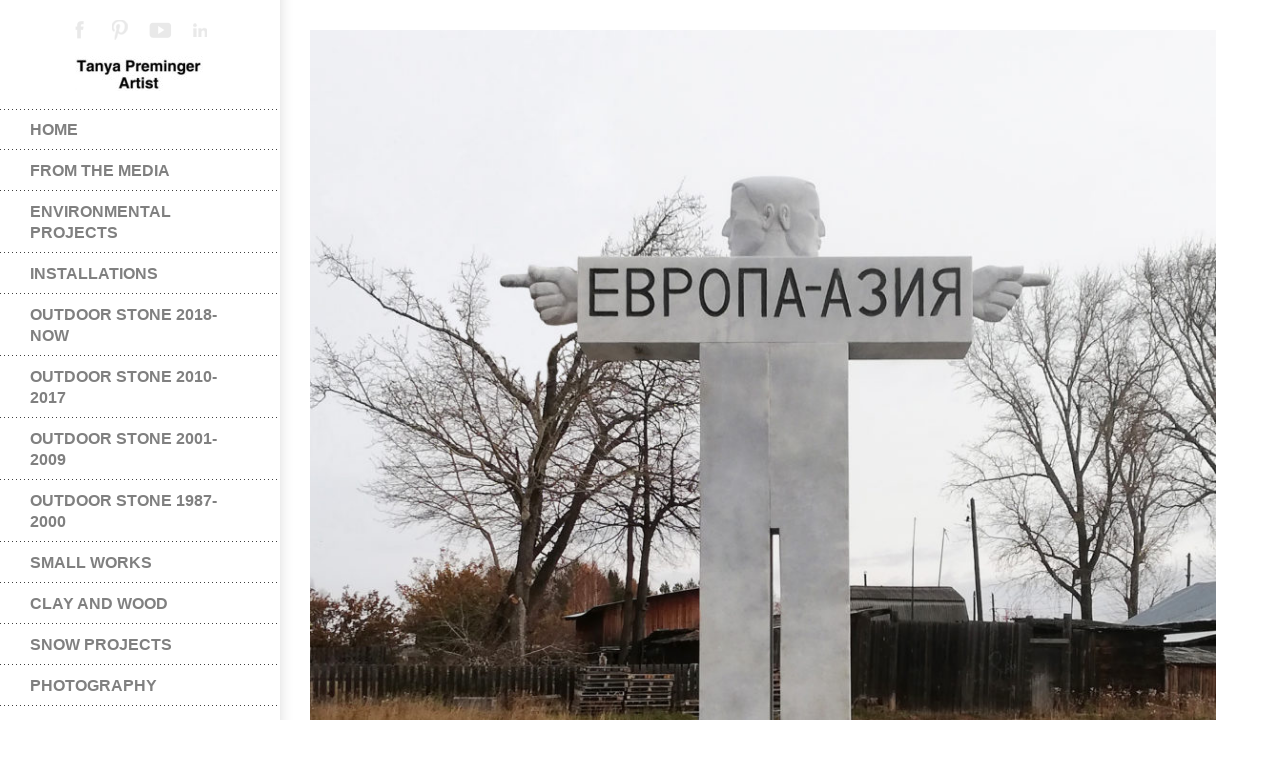

--- FILE ---
content_type: text/html; charset=UTF-8
request_url: https://www.tanyapreminger.com/portfolio/ural/
body_size: 12939
content:
<!DOCTYPE html>
<html class="no-js" lang="en-US">
<head>
    <meta http-equiv="content-type" content="text/html; charset=utf-8">
    <meta name="viewport" content="width=device-width, initial-scale=1, maximum-scale=1"> 
    <title>&#8220;Ural&#8221;</title>
    
        	<link rel="shortcut icon" href="https://www.tanyapreminger.com/wp-content/uploads/logo.jpg">
        
     
    <!-- RSS and pingbacks-->
    <link rel="alternate" type="application/rss+xml" href="https://www.tanyapreminger.com/feed/" title="Tanya Preminger latest posts" />
    <link rel="alternate" type="application/rss+xml" href="https://www.tanyapreminger.com/comments/feed/" title="Tanya Preminger latest comments" />
    <link rel="pingback" href="https://www.tanyapreminger.com/xmlrpc.php" />
	  
	<!-- Theme hook-->
    <meta name='robots' content='index, follow, max-image-preview:large, max-snippet:-1, max-video-preview:-1' />

	<!-- This site is optimized with the Yoast SEO plugin v23.7 - https://yoast.com/wordpress/plugins/seo/ -->
	<link rel="canonical" href="https://www.tanyapreminger.com/portfolio/ural/" />
	<meta property="og:locale" content="en_US" />
	<meta property="og:type" content="article" />
	<meta property="og:title" content="&quot;Ural&quot; - Tanya Preminger" />
	<meta property="og:description" content="2019 marble, 400 x 300 x 80 cm. Village Mramorskoe, Ural, Russia." />
	<meta property="og:url" content="https://www.tanyapreminger.com/portfolio/ural/" />
	<meta property="og:site_name" content="Tanya Preminger" />
	<meta property="article:modified_time" content="2020-05-17T09:56:33+00:00" />
	<meta property="og:image" content="https://www.tanyapreminger.com/wp-content/uploads/Ural-2019-Marble-1-1-e1577171627223.jpg" />
	<meta property="og:image:width" content="950" />
	<meta property="og:image:height" content="954" />
	<meta property="og:image:type" content="image/jpeg" />
	<meta name="twitter:card" content="summary_large_image" />
	<script type="application/ld+json" class="yoast-schema-graph">{"@context":"https://schema.org","@graph":[{"@type":"WebPage","@id":"https://www.tanyapreminger.com/portfolio/ural/","url":"https://www.tanyapreminger.com/portfolio/ural/","name":"\"Ural\" - Tanya Preminger","isPartOf":{"@id":"https://www.tanyapreminger.com/#website"},"primaryImageOfPage":{"@id":"https://www.tanyapreminger.com/portfolio/ural/#primaryimage"},"image":{"@id":"https://www.tanyapreminger.com/portfolio/ural/#primaryimage"},"thumbnailUrl":"https://www.tanyapreminger.com/wp-content/uploads/Ural-2019-Marble-1-1-e1577171627223.jpg","datePublished":"2019-08-05T20:07:59+00:00","dateModified":"2020-05-17T09:56:33+00:00","breadcrumb":{"@id":"https://www.tanyapreminger.com/portfolio/ural/#breadcrumb"},"inLanguage":"en-US","potentialAction":[{"@type":"ReadAction","target":["https://www.tanyapreminger.com/portfolio/ural/"]}]},{"@type":"ImageObject","inLanguage":"en-US","@id":"https://www.tanyapreminger.com/portfolio/ural/#primaryimage","url":"https://www.tanyapreminger.com/wp-content/uploads/Ural-2019-Marble-1-1-e1577171627223.jpg","contentUrl":"https://www.tanyapreminger.com/wp-content/uploads/Ural-2019-Marble-1-1-e1577171627223.jpg","width":950,"height":954},{"@type":"BreadcrumbList","@id":"https://www.tanyapreminger.com/portfolio/ural/#breadcrumb","itemListElement":[{"@type":"ListItem","position":1,"name":"Home","item":"https://www.tanyapreminger.com/"},{"@type":"ListItem","position":2,"name":"&#8220;Ural&#8221;"}]},{"@type":"WebSite","@id":"https://www.tanyapreminger.com/#website","url":"https://www.tanyapreminger.com/","name":"Tanya Preminger","description":"Stone Sculpture","potentialAction":[{"@type":"SearchAction","target":{"@type":"EntryPoint","urlTemplate":"https://www.tanyapreminger.com/?s={search_term_string}"},"query-input":{"@type":"PropertyValueSpecification","valueRequired":true,"valueName":"search_term_string"}}],"inLanguage":"en-US"}]}</script>
	<!-- / Yoast SEO plugin. -->


<link rel='dns-prefetch' href='//apis.google.com' />
<link rel='dns-prefetch' href='//netdna.bootstrapcdn.com' />
<link rel="alternate" type="application/rss+xml" title="Tanya Preminger &raquo; Feed" href="https://www.tanyapreminger.com/feed/" />
<script type="c7d3755b1870d5c2dba3a3df-text/javascript">
/* <![CDATA[ */
window._wpemojiSettings = {"baseUrl":"https:\/\/s.w.org\/images\/core\/emoji\/15.0.3\/72x72\/","ext":".png","svgUrl":"https:\/\/s.w.org\/images\/core\/emoji\/15.0.3\/svg\/","svgExt":".svg","source":{"concatemoji":"https:\/\/www.tanyapreminger.com\/wp-includes\/js\/wp-emoji-release.min.js?ver=921d222cca1ae8fe9493a4327800d79f"}};
/*! This file is auto-generated */
!function(i,n){var o,s,e;function c(e){try{var t={supportTests:e,timestamp:(new Date).valueOf()};sessionStorage.setItem(o,JSON.stringify(t))}catch(e){}}function p(e,t,n){e.clearRect(0,0,e.canvas.width,e.canvas.height),e.fillText(t,0,0);var t=new Uint32Array(e.getImageData(0,0,e.canvas.width,e.canvas.height).data),r=(e.clearRect(0,0,e.canvas.width,e.canvas.height),e.fillText(n,0,0),new Uint32Array(e.getImageData(0,0,e.canvas.width,e.canvas.height).data));return t.every(function(e,t){return e===r[t]})}function u(e,t,n){switch(t){case"flag":return n(e,"\ud83c\udff3\ufe0f\u200d\u26a7\ufe0f","\ud83c\udff3\ufe0f\u200b\u26a7\ufe0f")?!1:!n(e,"\ud83c\uddfa\ud83c\uddf3","\ud83c\uddfa\u200b\ud83c\uddf3")&&!n(e,"\ud83c\udff4\udb40\udc67\udb40\udc62\udb40\udc65\udb40\udc6e\udb40\udc67\udb40\udc7f","\ud83c\udff4\u200b\udb40\udc67\u200b\udb40\udc62\u200b\udb40\udc65\u200b\udb40\udc6e\u200b\udb40\udc67\u200b\udb40\udc7f");case"emoji":return!n(e,"\ud83d\udc26\u200d\u2b1b","\ud83d\udc26\u200b\u2b1b")}return!1}function f(e,t,n){var r="undefined"!=typeof WorkerGlobalScope&&self instanceof WorkerGlobalScope?new OffscreenCanvas(300,150):i.createElement("canvas"),a=r.getContext("2d",{willReadFrequently:!0}),o=(a.textBaseline="top",a.font="600 32px Arial",{});return e.forEach(function(e){o[e]=t(a,e,n)}),o}function t(e){var t=i.createElement("script");t.src=e,t.defer=!0,i.head.appendChild(t)}"undefined"!=typeof Promise&&(o="wpEmojiSettingsSupports",s=["flag","emoji"],n.supports={everything:!0,everythingExceptFlag:!0},e=new Promise(function(e){i.addEventListener("DOMContentLoaded",e,{once:!0})}),new Promise(function(t){var n=function(){try{var e=JSON.parse(sessionStorage.getItem(o));if("object"==typeof e&&"number"==typeof e.timestamp&&(new Date).valueOf()<e.timestamp+604800&&"object"==typeof e.supportTests)return e.supportTests}catch(e){}return null}();if(!n){if("undefined"!=typeof Worker&&"undefined"!=typeof OffscreenCanvas&&"undefined"!=typeof URL&&URL.createObjectURL&&"undefined"!=typeof Blob)try{var e="postMessage("+f.toString()+"("+[JSON.stringify(s),u.toString(),p.toString()].join(",")+"));",r=new Blob([e],{type:"text/javascript"}),a=new Worker(URL.createObjectURL(r),{name:"wpTestEmojiSupports"});return void(a.onmessage=function(e){c(n=e.data),a.terminate(),t(n)})}catch(e){}c(n=f(s,u,p))}t(n)}).then(function(e){for(var t in e)n.supports[t]=e[t],n.supports.everything=n.supports.everything&&n.supports[t],"flag"!==t&&(n.supports.everythingExceptFlag=n.supports.everythingExceptFlag&&n.supports[t]);n.supports.everythingExceptFlag=n.supports.everythingExceptFlag&&!n.supports.flag,n.DOMReady=!1,n.readyCallback=function(){n.DOMReady=!0}}).then(function(){return e}).then(function(){var e;n.supports.everything||(n.readyCallback(),(e=n.source||{}).concatemoji?t(e.concatemoji):e.wpemoji&&e.twemoji&&(t(e.twemoji),t(e.wpemoji)))}))}((window,document),window._wpemojiSettings);
/* ]]> */
</script>

<style id='wp-emoji-styles-inline-css' type='text/css'>

	img.wp-smiley, img.emoji {
		display: inline !important;
		border: none !important;
		box-shadow: none !important;
		height: 1em !important;
		width: 1em !important;
		margin: 0 0.07em !important;
		vertical-align: -0.1em !important;
		background: none !important;
		padding: 0 !important;
	}
</style>
<link rel='stylesheet' id='wp-block-library-css' href='https://www.tanyapreminger.com/wp-includes/css/dist/block-library/style.min.css?ver=921d222cca1ae8fe9493a4327800d79f' type='text/css' media='all' />
<style id='classic-theme-styles-inline-css' type='text/css'>
/*! This file is auto-generated */
.wp-block-button__link{color:#fff;background-color:#32373c;border-radius:9999px;box-shadow:none;text-decoration:none;padding:calc(.667em + 2px) calc(1.333em + 2px);font-size:1.125em}.wp-block-file__button{background:#32373c;color:#fff;text-decoration:none}
</style>
<style id='global-styles-inline-css' type='text/css'>
:root{--wp--preset--aspect-ratio--square: 1;--wp--preset--aspect-ratio--4-3: 4/3;--wp--preset--aspect-ratio--3-4: 3/4;--wp--preset--aspect-ratio--3-2: 3/2;--wp--preset--aspect-ratio--2-3: 2/3;--wp--preset--aspect-ratio--16-9: 16/9;--wp--preset--aspect-ratio--9-16: 9/16;--wp--preset--color--black: #000000;--wp--preset--color--cyan-bluish-gray: #abb8c3;--wp--preset--color--white: #ffffff;--wp--preset--color--pale-pink: #f78da7;--wp--preset--color--vivid-red: #cf2e2e;--wp--preset--color--luminous-vivid-orange: #ff6900;--wp--preset--color--luminous-vivid-amber: #fcb900;--wp--preset--color--light-green-cyan: #7bdcb5;--wp--preset--color--vivid-green-cyan: #00d084;--wp--preset--color--pale-cyan-blue: #8ed1fc;--wp--preset--color--vivid-cyan-blue: #0693e3;--wp--preset--color--vivid-purple: #9b51e0;--wp--preset--gradient--vivid-cyan-blue-to-vivid-purple: linear-gradient(135deg,rgba(6,147,227,1) 0%,rgb(155,81,224) 100%);--wp--preset--gradient--light-green-cyan-to-vivid-green-cyan: linear-gradient(135deg,rgb(122,220,180) 0%,rgb(0,208,130) 100%);--wp--preset--gradient--luminous-vivid-amber-to-luminous-vivid-orange: linear-gradient(135deg,rgba(252,185,0,1) 0%,rgba(255,105,0,1) 100%);--wp--preset--gradient--luminous-vivid-orange-to-vivid-red: linear-gradient(135deg,rgba(255,105,0,1) 0%,rgb(207,46,46) 100%);--wp--preset--gradient--very-light-gray-to-cyan-bluish-gray: linear-gradient(135deg,rgb(238,238,238) 0%,rgb(169,184,195) 100%);--wp--preset--gradient--cool-to-warm-spectrum: linear-gradient(135deg,rgb(74,234,220) 0%,rgb(151,120,209) 20%,rgb(207,42,186) 40%,rgb(238,44,130) 60%,rgb(251,105,98) 80%,rgb(254,248,76) 100%);--wp--preset--gradient--blush-light-purple: linear-gradient(135deg,rgb(255,206,236) 0%,rgb(152,150,240) 100%);--wp--preset--gradient--blush-bordeaux: linear-gradient(135deg,rgb(254,205,165) 0%,rgb(254,45,45) 50%,rgb(107,0,62) 100%);--wp--preset--gradient--luminous-dusk: linear-gradient(135deg,rgb(255,203,112) 0%,rgb(199,81,192) 50%,rgb(65,88,208) 100%);--wp--preset--gradient--pale-ocean: linear-gradient(135deg,rgb(255,245,203) 0%,rgb(182,227,212) 50%,rgb(51,167,181) 100%);--wp--preset--gradient--electric-grass: linear-gradient(135deg,rgb(202,248,128) 0%,rgb(113,206,126) 100%);--wp--preset--gradient--midnight: linear-gradient(135deg,rgb(2,3,129) 0%,rgb(40,116,252) 100%);--wp--preset--font-size--small: 13px;--wp--preset--font-size--medium: 20px;--wp--preset--font-size--large: 36px;--wp--preset--font-size--x-large: 42px;--wp--preset--font-family--inter: "Inter", sans-serif;--wp--preset--font-family--cardo: Cardo;--wp--preset--spacing--20: 0.44rem;--wp--preset--spacing--30: 0.67rem;--wp--preset--spacing--40: 1rem;--wp--preset--spacing--50: 1.5rem;--wp--preset--spacing--60: 2.25rem;--wp--preset--spacing--70: 3.38rem;--wp--preset--spacing--80: 5.06rem;--wp--preset--shadow--natural: 6px 6px 9px rgba(0, 0, 0, 0.2);--wp--preset--shadow--deep: 12px 12px 50px rgba(0, 0, 0, 0.4);--wp--preset--shadow--sharp: 6px 6px 0px rgba(0, 0, 0, 0.2);--wp--preset--shadow--outlined: 6px 6px 0px -3px rgba(255, 255, 255, 1), 6px 6px rgba(0, 0, 0, 1);--wp--preset--shadow--crisp: 6px 6px 0px rgba(0, 0, 0, 1);}:where(.is-layout-flex){gap: 0.5em;}:where(.is-layout-grid){gap: 0.5em;}body .is-layout-flex{display: flex;}.is-layout-flex{flex-wrap: wrap;align-items: center;}.is-layout-flex > :is(*, div){margin: 0;}body .is-layout-grid{display: grid;}.is-layout-grid > :is(*, div){margin: 0;}:where(.wp-block-columns.is-layout-flex){gap: 2em;}:where(.wp-block-columns.is-layout-grid){gap: 2em;}:where(.wp-block-post-template.is-layout-flex){gap: 1.25em;}:where(.wp-block-post-template.is-layout-grid){gap: 1.25em;}.has-black-color{color: var(--wp--preset--color--black) !important;}.has-cyan-bluish-gray-color{color: var(--wp--preset--color--cyan-bluish-gray) !important;}.has-white-color{color: var(--wp--preset--color--white) !important;}.has-pale-pink-color{color: var(--wp--preset--color--pale-pink) !important;}.has-vivid-red-color{color: var(--wp--preset--color--vivid-red) !important;}.has-luminous-vivid-orange-color{color: var(--wp--preset--color--luminous-vivid-orange) !important;}.has-luminous-vivid-amber-color{color: var(--wp--preset--color--luminous-vivid-amber) !important;}.has-light-green-cyan-color{color: var(--wp--preset--color--light-green-cyan) !important;}.has-vivid-green-cyan-color{color: var(--wp--preset--color--vivid-green-cyan) !important;}.has-pale-cyan-blue-color{color: var(--wp--preset--color--pale-cyan-blue) !important;}.has-vivid-cyan-blue-color{color: var(--wp--preset--color--vivid-cyan-blue) !important;}.has-vivid-purple-color{color: var(--wp--preset--color--vivid-purple) !important;}.has-black-background-color{background-color: var(--wp--preset--color--black) !important;}.has-cyan-bluish-gray-background-color{background-color: var(--wp--preset--color--cyan-bluish-gray) !important;}.has-white-background-color{background-color: var(--wp--preset--color--white) !important;}.has-pale-pink-background-color{background-color: var(--wp--preset--color--pale-pink) !important;}.has-vivid-red-background-color{background-color: var(--wp--preset--color--vivid-red) !important;}.has-luminous-vivid-orange-background-color{background-color: var(--wp--preset--color--luminous-vivid-orange) !important;}.has-luminous-vivid-amber-background-color{background-color: var(--wp--preset--color--luminous-vivid-amber) !important;}.has-light-green-cyan-background-color{background-color: var(--wp--preset--color--light-green-cyan) !important;}.has-vivid-green-cyan-background-color{background-color: var(--wp--preset--color--vivid-green-cyan) !important;}.has-pale-cyan-blue-background-color{background-color: var(--wp--preset--color--pale-cyan-blue) !important;}.has-vivid-cyan-blue-background-color{background-color: var(--wp--preset--color--vivid-cyan-blue) !important;}.has-vivid-purple-background-color{background-color: var(--wp--preset--color--vivid-purple) !important;}.has-black-border-color{border-color: var(--wp--preset--color--black) !important;}.has-cyan-bluish-gray-border-color{border-color: var(--wp--preset--color--cyan-bluish-gray) !important;}.has-white-border-color{border-color: var(--wp--preset--color--white) !important;}.has-pale-pink-border-color{border-color: var(--wp--preset--color--pale-pink) !important;}.has-vivid-red-border-color{border-color: var(--wp--preset--color--vivid-red) !important;}.has-luminous-vivid-orange-border-color{border-color: var(--wp--preset--color--luminous-vivid-orange) !important;}.has-luminous-vivid-amber-border-color{border-color: var(--wp--preset--color--luminous-vivid-amber) !important;}.has-light-green-cyan-border-color{border-color: var(--wp--preset--color--light-green-cyan) !important;}.has-vivid-green-cyan-border-color{border-color: var(--wp--preset--color--vivid-green-cyan) !important;}.has-pale-cyan-blue-border-color{border-color: var(--wp--preset--color--pale-cyan-blue) !important;}.has-vivid-cyan-blue-border-color{border-color: var(--wp--preset--color--vivid-cyan-blue) !important;}.has-vivid-purple-border-color{border-color: var(--wp--preset--color--vivid-purple) !important;}.has-vivid-cyan-blue-to-vivid-purple-gradient-background{background: var(--wp--preset--gradient--vivid-cyan-blue-to-vivid-purple) !important;}.has-light-green-cyan-to-vivid-green-cyan-gradient-background{background: var(--wp--preset--gradient--light-green-cyan-to-vivid-green-cyan) !important;}.has-luminous-vivid-amber-to-luminous-vivid-orange-gradient-background{background: var(--wp--preset--gradient--luminous-vivid-amber-to-luminous-vivid-orange) !important;}.has-luminous-vivid-orange-to-vivid-red-gradient-background{background: var(--wp--preset--gradient--luminous-vivid-orange-to-vivid-red) !important;}.has-very-light-gray-to-cyan-bluish-gray-gradient-background{background: var(--wp--preset--gradient--very-light-gray-to-cyan-bluish-gray) !important;}.has-cool-to-warm-spectrum-gradient-background{background: var(--wp--preset--gradient--cool-to-warm-spectrum) !important;}.has-blush-light-purple-gradient-background{background: var(--wp--preset--gradient--blush-light-purple) !important;}.has-blush-bordeaux-gradient-background{background: var(--wp--preset--gradient--blush-bordeaux) !important;}.has-luminous-dusk-gradient-background{background: var(--wp--preset--gradient--luminous-dusk) !important;}.has-pale-ocean-gradient-background{background: var(--wp--preset--gradient--pale-ocean) !important;}.has-electric-grass-gradient-background{background: var(--wp--preset--gradient--electric-grass) !important;}.has-midnight-gradient-background{background: var(--wp--preset--gradient--midnight) !important;}.has-small-font-size{font-size: var(--wp--preset--font-size--small) !important;}.has-medium-font-size{font-size: var(--wp--preset--font-size--medium) !important;}.has-large-font-size{font-size: var(--wp--preset--font-size--large) !important;}.has-x-large-font-size{font-size: var(--wp--preset--font-size--x-large) !important;}
:where(.wp-block-post-template.is-layout-flex){gap: 1.25em;}:where(.wp-block-post-template.is-layout-grid){gap: 1.25em;}
:where(.wp-block-columns.is-layout-flex){gap: 2em;}:where(.wp-block-columns.is-layout-grid){gap: 2em;}
:root :where(.wp-block-pullquote){font-size: 1.5em;line-height: 1.6;}
</style>
<link rel='stylesheet' id='woocommerce-layout-css' href='https://www.tanyapreminger.com/wp-content/plugins/woocommerce/assets/css/woocommerce-layout.css?ver=9.3.5' type='text/css' media='all' />
<link rel='stylesheet' id='woocommerce-smallscreen-css' href='https://www.tanyapreminger.com/wp-content/plugins/woocommerce/assets/css/woocommerce-smallscreen.css?ver=9.3.5' type='text/css' media='only screen and (max-width: 768px)' />
<link rel='stylesheet' id='woocommerce-general-css' href='https://www.tanyapreminger.com/wp-content/plugins/woocommerce/assets/css/woocommerce.css?ver=9.3.5' type='text/css' media='all' />
<style id='woocommerce-inline-inline-css' type='text/css'>
.woocommerce form .form-row .required { visibility: visible; }
</style>
<link rel='stylesheet' id='stylesheet-css' href='https://www.tanyapreminger.com/wp-content/themes/division/style.css?ver=921d222cca1ae8fe9493a4327800d79f' type='text/css' media='all' />
<link rel='stylesheet' id='jackbox_css-css' href='https://www.tanyapreminger.com/wp-content/themes/division/jackbox/css/jackbox.min.css?ver=921d222cca1ae8fe9493a4327800d79f' type='text/css' media='all' />
<link rel='stylesheet' id='supersized_css-css' href='https://www.tanyapreminger.com/wp-content/themes/division/css/supersized.css?ver=921d222cca1ae8fe9493a4327800d79f' type='text/css' media='all' />
<link rel='stylesheet' id='supersized_shutter_css-css' href='https://www.tanyapreminger.com/wp-content/themes/division/css/supersized.shutter.css?ver=921d222cca1ae8fe9493a4327800d79f' type='text/css' media='all' />
<link rel='stylesheet' id='bk_custom_woocommerce_21-css' href='https://www.tanyapreminger.com/wp-content/themes/division/css/bk_custom_woocommerce.css?ver=921d222cca1ae8fe9493a4327800d79f' type='text/css' media='all' />
<link rel='stylesheet' id='fontawesome-css' href='//netdna.bootstrapcdn.com/font-awesome/3.2.1/css/font-awesome.min.css?ver=1.3.9' type='text/css' media='all' />
<!--[if IE 7]>
<link rel='stylesheet' id='fontawesome-ie-css' href='//netdna.bootstrapcdn.com/font-awesome/3.2.1/css/font-awesome-ie7.min.css?ver=1.3.9' type='text/css' media='all' />
<![endif]-->
		<style>
			/* Accessible for screen readers but hidden from view */
			.fa-hidden { position:absolute; left:-10000px; top:auto; width:1px; height:1px; overflow:hidden; }
			.rtl .fa-hidden { left:10000px; }
			.fa-showtext { margin-right: 5px; }
		</style>
		<script type="c7d3755b1870d5c2dba3a3df-text/javascript" src="https://www.tanyapreminger.com/wp-includes/js/jquery/jquery.min.js?ver=3.7.1" id="jquery-core-js"></script>
<script type="c7d3755b1870d5c2dba3a3df-text/javascript" src="https://www.tanyapreminger.com/wp-includes/js/jquery/jquery-migrate.min.js?ver=3.4.1" id="jquery-migrate-js"></script>
<script type="c7d3755b1870d5c2dba3a3df-text/javascript" src="https://www.tanyapreminger.com/wp-content/plugins/woocommerce/assets/js/jquery-blockui/jquery.blockUI.min.js?ver=2.7.0-wc.9.3.5" id="jquery-blockui-js" defer="defer" data-wp-strategy="defer"></script>
<script type="c7d3755b1870d5c2dba3a3df-text/javascript" id="wc-add-to-cart-js-extra">
/* <![CDATA[ */
var wc_add_to_cart_params = {"ajax_url":"\/wp-admin\/admin-ajax.php","wc_ajax_url":"\/?wc-ajax=%%endpoint%%","i18n_view_cart":"View cart","cart_url":"https:\/\/www.tanyapreminger.com","is_cart":"","cart_redirect_after_add":"no"};
/* ]]> */
</script>
<script type="c7d3755b1870d5c2dba3a3df-text/javascript" src="https://www.tanyapreminger.com/wp-content/plugins/woocommerce/assets/js/frontend/add-to-cart.min.js?ver=9.3.5" id="wc-add-to-cart-js" defer="defer" data-wp-strategy="defer"></script>
<script type="c7d3755b1870d5c2dba3a3df-text/javascript" src="https://www.tanyapreminger.com/wp-content/plugins/woocommerce/assets/js/js-cookie/js.cookie.min.js?ver=2.1.4-wc.9.3.5" id="js-cookie-js" defer="defer" data-wp-strategy="defer"></script>
<script type="c7d3755b1870d5c2dba3a3df-text/javascript" id="woocommerce-js-extra">
/* <![CDATA[ */
var woocommerce_params = {"ajax_url":"\/wp-admin\/admin-ajax.php","wc_ajax_url":"\/?wc-ajax=%%endpoint%%"};
/* ]]> */
</script>
<script type="c7d3755b1870d5c2dba3a3df-text/javascript" src="https://www.tanyapreminger.com/wp-content/plugins/woocommerce/assets/js/frontend/woocommerce.min.js?ver=9.3.5" id="woocommerce-js" defer="defer" data-wp-strategy="defer"></script>
<script type="c7d3755b1870d5c2dba3a3df-text/javascript" src="https://www.tanyapreminger.com/wp-content/themes/division/js/lazyload.min.js?ver=921d222cca1ae8fe9493a4327800d79f" id="lazyload-js"></script>
<script type="c7d3755b1870d5c2dba3a3df-text/javascript" src="https://www.tanyapreminger.com/wp-content/themes/division/js/jquery.isotope.js?ver=921d222cca1ae8fe9493a4327800d79f" id="isotope-js"></script>
<script type="c7d3755b1870d5c2dba3a3df-text/javascript" src="https://www.tanyapreminger.com/wp-content/themes/division/js/jquery.hoverIntent.min.js?ver=921d222cca1ae8fe9493a4327800d79f" id="hoverintent-js"></script>
<script type="c7d3755b1870d5c2dba3a3df-text/javascript" src="https://www.tanyapreminger.com/wp-content/themes/division/js/superfish.js?ver=921d222cca1ae8fe9493a4327800d79f" id="superfish-js"></script>
<script type="c7d3755b1870d5c2dba3a3df-text/javascript" id="jackbox_js-js-extra">
/* <![CDATA[ */
var bk_settings = {"bk_theme_root":"https:\/\/www.tanyapreminger.com\/wp-content\/themes\/division"};
/* ]]> */
</script>
<script type="c7d3755b1870d5c2dba3a3df-text/javascript" src="https://www.tanyapreminger.com/wp-content/themes/division/jackbox/js/jackbox-packed.min.js?ver=921d222cca1ae8fe9493a4327800d79f" id="jackbox_js-js"></script>
<script type="c7d3755b1870d5c2dba3a3df-text/javascript" src="https://www.tanyapreminger.com/wp-content/themes/division/js/jquery.infinitescroll.js?ver=921d222cca1ae8fe9493a4327800d79f" id="infinite_scroll-js"></script>
<script type="c7d3755b1870d5c2dba3a3df-text/javascript" src="https://www.tanyapreminger.com/wp-content/themes/division/js/jquery.touchSwipe.min.js?ver=921d222cca1ae8fe9493a4327800d79f" id="touchswipe-js"></script>
<script type="c7d3755b1870d5c2dba3a3df-text/javascript" src="https://www.tanyapreminger.com/wp-content/themes/division/js/jquery.jplayer.min.js?ver=921d222cca1ae8fe9493a4327800d79f" id="jplayer-js"></script>
<script type="c7d3755b1870d5c2dba3a3df-text/javascript" src="https://www.tanyapreminger.com/wp-content/plugins/woocommerce/assets/js/flexslider/jquery.flexslider.min.js?ver=2.7.2-wc.9.3.5" id="flexslider-js" defer="defer" data-wp-strategy="defer"></script>
<script type="c7d3755b1870d5c2dba3a3df-text/javascript" src="https://www.tanyapreminger.com/wp-content/themes/division/js/jquery.easing.min.js?ver=921d222cca1ae8fe9493a4327800d79f" id="jquery_easing_js-js"></script>
<script type="c7d3755b1870d5c2dba3a3df-text/javascript" src="https://www.tanyapreminger.com/wp-content/themes/division/js/jquery.customSelect.min.js?ver=921d222cca1ae8fe9493a4327800d79f" id="custom_select-js"></script>
<script type="c7d3755b1870d5c2dba3a3df-text/javascript" src="https://www.tanyapreminger.com/wp-content/themes/division/js/footable.js?ver=921d222cca1ae8fe9493a4327800d79f" id="footable-js"></script>
<script type="c7d3755b1870d5c2dba3a3df-text/javascript" id="bk_functions-js-extra">
/* <![CDATA[ */
var bk_settings = {"bkajax_ajaxurl":"https:\/\/www.tanyapreminger.com\/wp-admin\/admin-ajax.php","bk_jackbox_deeplinking":"","bk_jackbox_show_thumbs":"","bk_jackbox_use_keyboard":"","bk_jackbox_fullscreen_scale_content":"","bk_jackbox_use_twitter":"0","bk_jackbox_use_google":"0","bk_jackbox_use_pinterest":"0","bk_jackbox_use_facebook":"0","bk_jackbox_content_image_popup":"","bk_back_to_top_enabled":"1"};
/* ]]> */
</script>
<script type="c7d3755b1870d5c2dba3a3df-text/javascript" src="https://www.tanyapreminger.com/wp-content/themes/division/js/functions.js" id="bk_functions-js"></script>
<link rel="https://api.w.org/" href="https://www.tanyapreminger.com/wp-json/" /><link rel="EditURI" type="application/rsd+xml" title="RSD" href="https://www.tanyapreminger.com/xmlrpc.php?rsd" />

<link rel='shortlink' href='https://www.tanyapreminger.com/?p=4780' />
<link rel="alternate" title="oEmbed (JSON)" type="application/json+oembed" href="https://www.tanyapreminger.com/wp-json/oembed/1.0/embed?url=https%3A%2F%2Fwww.tanyapreminger.com%2Fportfolio%2Fural%2F" />
<link rel="alternate" title="oEmbed (XML)" type="text/xml+oembed" href="https://www.tanyapreminger.com/wp-json/oembed/1.0/embed?url=https%3A%2F%2Fwww.tanyapreminger.com%2Fportfolio%2Fural%2F&#038;format=xml" />
<!-- HFCM by 99 Robots - Snippet # 1: GA -->
<!-- Global site tag (gtag.js) - Google Analytics -->
<script async src="https://www.googletagmanager.com/gtag/js?id=UA-121779150-1" type="c7d3755b1870d5c2dba3a3df-text/javascript"></script>
<script type="c7d3755b1870d5c2dba3a3df-text/javascript">
  window.dataLayer = window.dataLayer || [];
  function gtag(){dataLayer.push(arguments);}
  gtag('js', new Date());

  gtag('config', 'UA-121779150-1');
</script>
<!-- /end HFCM by 99 Robots -->
<script type="c7d3755b1870d5c2dba3a3df-text/javascript">//<![CDATA[
  function external_links_in_new_windows_loop() {
    if (!document.links) {
      document.links = document.getElementsByTagName('a');
    }
    var change_link = false;
    var force = '';
    var ignore = '';

    for (var t=0; t<document.links.length; t++) {
      var all_links = document.links[t];
      change_link = false;
      
      if(document.links[t].hasAttribute('onClick') == false) {
        // forced if the address starts with http (or also https), but does not link to the current domain
        if(all_links.href.search(/^http/) != -1 && all_links.href.search('www.tanyapreminger.com') == -1 && all_links.href.search(/^#/) == -1) {
          // console.log('Changed ' + all_links.href);
          change_link = true;
        }
          
        if(force != '' && all_links.href.search(force) != -1) {
          // forced
          // console.log('force ' + all_links.href);
          change_link = true;
        }
        
        if(ignore != '' && all_links.href.search(ignore) != -1) {
          // console.log('ignore ' + all_links.href);
          // ignored
          change_link = false;
        }

        if(change_link == true) {
          // console.log('Changed ' + all_links.href);
          document.links[t].setAttribute('onClick', 'javascript:window.open(\'' + all_links.href.replace(/'/g, '') + '\', \'_blank\', \'noopener\'); return false;');
          document.links[t].removeAttribute('target');
        }
      }
    }
  }
  
  // Load
  function external_links_in_new_windows_load(func)
  {  
    var oldonload = window.onload;
    if (typeof window.onload != 'function'){
      window.onload = func;
    } else {
      window.onload = function(){
        oldonload();
        func();
      }
    }
  }

  external_links_in_new_windows_load(external_links_in_new_windows_loop);
  //]]></script>

	<noscript><style>.woocommerce-product-gallery{ opacity: 1 !important; }</style></noscript>
	<meta name="generator" content="Powered by Slider Revolution 6.7.6 - responsive, Mobile-Friendly Slider Plugin for WordPress with comfortable drag and drop interface." />
<style id='wp-fonts-local' type='text/css'>
@font-face{font-family:Inter;font-style:normal;font-weight:300 900;font-display:fallback;src:url('https://www.tanyapreminger.com/wp-content/plugins/woocommerce/assets/fonts/Inter-VariableFont_slnt,wght.woff2') format('woff2');font-stretch:normal;}
@font-face{font-family:Cardo;font-style:normal;font-weight:400;font-display:fallback;src:url('https://www.tanyapreminger.com/wp-content/plugins/woocommerce/assets/fonts/cardo_normal_400.woff2') format('woff2');}
</style>
<link href="https://fonts.googleapis.com/css?family=Vollkorn:regular&subset=latin-ext" rel="stylesheet" type="text/css">
<style type="text/css">/*-----------------Header------------------*/
.bk-fixed-header-left #bk-logo-wrap {margin-top: 16px; margin-bottom: 18px;}
.bk-fixed-header-top #bk-logo-wrap, .bk-classic-header-top #bk-logo-wrap {margin-top: 10px;}
.bk-fixed-header-top .sf-menu > li.menu-item, .bk-classic-header-top .sf-menu > li.menu-item {padding-top: 30px; padding-bottom: 30px;}
.bk-fixed-header-top #bk-header-social-wrapper, .bk-classic-header-top #bk-header-social-wrapper {margin-top: 20px;}
.bk-fixed-header-top #bk-wpml-language-switcher-wrapper, .bk-classic-header-top #bk-wpml-language-switcher-wrapper {margin-top: 0px;}
#bk-responsive-navigation-header {height: 50px;}
@media only screen and (max-width: 768px) { .bk-fixed-header-left #bk-mobile-logo-wrap, .bk-fixed-header-top #bk-mobile-logo-wrap, .bk-classic-header-top #bk-mobile-logo-wrap {margin-left: 10px;}}
/*-----------------Theme Fonts------------------*/
body{font-size:16px; line-height:21px; }
h1{font-size:21px; }
h2{font-size:20px; }
h3{font-size:17px; }
h4{font-size:15px; }
h5{font-size:14px; }
h6{font-size:12px; }
.bk-stacked-menu > li > a, .sf-menu > li > a {font-size:16px; }
.bk-stacked-menu li a span.bk-description, .sf-menu li a span.bk-description {font-size:14px; line-height:14px; }
.bk-stacked-menu ul li a, ul.sf-menu ul.sub-menu li.menu-item > a {font-size:12px; line-height:12px; }
a.bk-load-more-button, div.bk-pagination-wrap {font-size:13px; }
h3.widget-title, .content-separator, div.bk-tabs ul.ui-tabs-nav li a {font-size:13px; line-height:13px; }
ul.bk-recent-posts-widget span.widget-post-title {font-size:13px; }
h1.page-entry-title {font-size:13px; }
div.bk-portfolio-title-wrap h1.bk-portfolio-title {font-size:18px; }
div.portfolio-thumb-title-meta-wrap	h4.portfolio-thumb-title {font-size:14px; }
div.portfolio-thumb-title-meta-wrap span.porfolio-thumb-tags {font-size:10px; }
li.portfolio-item .portfolio-thumb-description-title {font-size:14px; }
h1.post-entry-title {font-family:"Vollkorn"; font-weight:400; font-size:21px; }
h3.post-entry-title {font-family:"Vollkorn"; font-weight:400; font-size:16px; }
body{background-position:left top;background-repeat:repeat;background-color:#ffffff;background-attachment:fixed;}
body, input[type="text"], inpup[type="password"] textarea{color:#404040;}
body a{color:#909090;}
body a:hover{color:#262626;}
.single-page .bk-fixed-page, .page .bk-fixed-page, .archive .bk-fixed-page, .home .bk-fixed-page, .search .bk-fixed-page, .single-post #bk-content-wrap, .single-portfolio article.description_right_with_meta div.bk-portfolio-content-wrap, .single-portfolio article.description_left_with_meta div.bk-portfolio-content-wrap, .single-portfolio article.description_right_no_meta div.bk-portfolio-content-wrap, .single-portfolio article.description_left_no_meta div.bk-portfolio-content-wrap, .single-portfolio .bk-fixed-page article.fullwidth_meta_right div.bk-portfolio-content-wrap, .single-portfolio .bk-fixed-page article.fullwidth_meta_left div.bk-portfolio-content-wrap, .single-portfolio .bk-fixed-page article.fullwidth_no_meta div.bk-portfolio-content-wrap, .single-portfolio .bk-fixed-page article.fullwidth_meta_top div.bk-portfolio-content-wrap, .single-portfolio .bk-fixed-page article.fullwidth_meta_bottom div.bk-portfolio-content-wrap{background-position:left top;background-repeat:repeat;background-color:#FFFFFF;background-attachment:scroll;}
h3.widget-title span, .content-separator span.title {border-bottom-color:#404040;}
div.bk-img-overlay {background-color:#000000;}
div.bk-img-overlay {background-color:rgba(0,0,0,0.75);}
div.bk-img-overlay {color:#FFFFFF;}
div.title_and_tags div.portfolio-thumb-title-meta-wrap h4.portfolio-thumb-title, div.title_and_cats div.portfolio-thumb-title-meta-wrap	h4.portfolio-thumb-title {border-bottom-color:#FFFFFF;}
div.portfolio-thumb-title-meta-wrap span.porfolio-thumb-tags a, div.portfolio-thumb-title-meta-wrap span.porfolio-thumb-tags span {color:#CCCCCC;}
div.portfolio-thumb-title-meta-wrap span.porfolio-thumb-tags a:hover {color:#FFFFFF;}
ol.bk_comment_list li.comment div.content-wrap, div.bk-testimonial-body, ol.bk_comment_list div#respond, ul.bk-recent-comments-widget div.bk-recent-comment {background-color:#F8F8F8 ;}
ol.bk_comment_list li.comment div.content-wrap span.comment-tip, ul.bk-recent-comments-widget div.bk-recent-comment:after { border-right-color:#F8F8F8 ; }
div.testimonial-tip {border-top-color:#F8F8F8;}
input[type="text"], input[type="password"], textarea, input[type="email"] {border-color:#F8F8F8 ;}
input[type="text"], input[type="password"], textarea, input[type="email"] {background-color:#F8F8F8 ;}
input[type="text"]:focus, input[type="password"]:focus, textarea:focus, input[type="email"]:focus {border-color:#E4E4E4 ;}
input[type="text"]:focus, input[type="password"]:focus, textarea:focus, input[type="email"]:focus {background-color:#FFFFFF ;}
#bk-header{background-position:left top;background-repeat:repeat;background-color:#FFFFFF;background-attachment:scroll;}
#bk-header.bk-collapsible-header #bk-navigation-toggle:after{border-color: transparent; border-left-color:#FFFFFF}
@media only screen and (max-width: 767px) {#bk-header.bk-collapsible-header #bk-navigation-toggle:after{border-color: transparent; border-top-color:#FFFFFF}}
#bk-header.bk-classic-header-top.bk-collapsible-header #bk-navigation-toggle:after, #bk-header.bk-fixed-header-top.bk-collapsible-header #bk-navigation-toggle:after{border-color: transparent; border-top-color:#FFFFFF}
#bk-header {color:#404040;}
#bk-header a{color:#909090;}
#bk-header a:hover, #bk-wpml-language-switcher ul li.bk-active a{color:#404040;}
#bk-header .bk-stacked-menu li a, #bk-header ul.sf-menu > li.menu-item > a, .sf-menu li.menu-item > a, #bk-header .sf-menu li.menu-item > a:visited, #bk-header .menu li.menu-item a {color:#808080;}
#bk-header .bk-stacked-menu li > a:hover, #bk-header .bk-stacked-menu li.current-menu-item > a, #bk-header .bk-stacked-menu li.current-menu-ancestor > a, #bk-header ul.sf-menu > li.menu-item > a:hover, #bk-header ul.sf-menu li.menu-item.current-menu-item > a, #bk-header ul.sf-menu li.menu-item.current-menu-ancestor > a, #bk-header .sf-menu li.menu-item:hover > a, #bk-header .sf-menu li.menu-item.sfHover > a, #bk-header .menu li.menu-item a:hover, .menu li.menu-item a:hover, #bk-header .menu li.current-menu-item a, #bk-header .menu li.current-menu-ancestor a, .menu li.current-menu-item a {color:#404040;}
ul.sf-menu ul.sub-menu {background-color:#FFFFFF;}
a.bk-load-more-button, div.bk-pagination-wrap {background-color:#FFFFFF ;}
a.bk-load-more-button, ul.bk-pagination li a {color:#909090 ;}
a.bk-load-more-button:hover, ul.bk-pagination li.current a, ul.bk-pagination li a:hover {color:#404040 ;}
#bk-header ul.portfolio-filter li a {color:#808080;}
#bk-header ul.portfolio-filter li a:hover, #bk-header ul.portfolio-filter li.current a  {color:#404040;}
ul.portfolio-filter li a {color:#808080;}
ul.portfolio-filter li a:hover, ul.portfolio-filter li.current a  {color:#404040;}
li.portfolio-item div.portfolio-thumb-description-wrap {background-color:#FFFFFF;}
li.portfolio-item div.portfolio-thumb-description-wrap:after {border-bottom-color:#FFFFFF;}
h3.post-entry-title a, span.widget-post-title a {color:#404040 ;}
h3.post-entry-title a:hover, span.widget-post-title a:hover {color:#808080 ;}
div.bk-quote-post-format-featured-inner-wrap {background-color:#404040 ;}
div.bk-quote-post-format-featured-inner-wrap {color:#FFFFFF ;}
div.bk-chat-post-format-featured-inner-wrap {background-color:#404040 ;}
div.bk-chat-post-format-featured-inner-wrap {color:#FFFFFF ;}
div.bk-link-post-format-featured-inner-wrap {background-color:#404040 ;}
div.bk-link-post-format-featured-inner-wrap a{color:#FFFFFF ;}
div.bk-link-post-format-featured-inner-wrap a:hover{color:#FF4629 ;}
div.bk-status-post-format-featured-inner-wrap {background-color:#404040 ;}
div.bk-status-post-format-featured-inner-wrap {color:#FFFFFF ;}
div.bk-status-post-format-featured-inner-wrap a{color:#FF4629 ;}
div.bk-status-post-format-featured-inner-wrap a:hover{color:#FFFFFF ;}
div.bk-chat-post-format-featured-inner-wrap {background-color:#404040 ;}
div.bk-chat-post-format-featured-inner-wrap {color:#FFFFFF ;}
article.bk-post-summary {background-color:#FFFFFF;}
article.bk-post-summary.format-image div.bk-blog-content-wrap:after, article.bk-post-summary.format-standard div.bk-blog-content-wrap:after, article.bk-post-summary.format-quote div.bk-blog-content-wrap:after, article.bk-post-summary.format-link div.bk-blog-content-wrap:after, article.bk-post-summary.format-chat div.bk-blog-content-wrap:after, article.bk-post-summary.format-status div.bk-blog-content-wrap:after {border-bottom-color:#FFFFFF;}
a.bk_button, div#respond p.form-submit input[type=submit], div.bk-protected-form-wrap input[type=submit], a.comment-reply-link, span.bk-cancel-reply-link, a.comment-edit-link, li.widget .tagcloud a, input[type=submit].wpcf7-submit {color:#909090; border-color: #909090;}
a.bk_button:hover, div#respond p.form-submit input[type=submit]:hover, div.bk-protected-form-wrap input[type=submit]:hover, a.comment-reply-link:hover, span.bk-cancel-reply-link:hover, a.comment-edit-link:hover, li.widget .tagcloud a:hover, input[type=submit].wpcf7-submit:hover {color:#404040; border-color: #404040;}
em.bk_highlight {background-color: #4ca81a;}
em.bk_highlight {color:#FFFFFF;}
div.bk-progress-bar-base {background-color: #F8F8F8;}
div.bk-progress-bar {background-color:#FF4629;}
div.bk-pricing-table-column-wrap {background-color:#FFFFFF ;}
div.bk-pricing-table-column-wrap {border-color:#808080 ;}
div.bk-pricing-table-feature.bk_alternate {background-color:#F8F8F8 ;}
div.bk-tabs ul.ui-tabs-nav li a, div.bk-toggle-header, div.bk-toggle.bk-toggle-closed div.bk-toggle-header {color:#909090 ;}
div.bk-tabs ul.ui-tabs-nav li.ui-tabs-selected a, div.bk-tabs ul.ui-tabs-nav li.ui-tabs-active a, div.bk-tabs ul.ui-tabs-nav li:hover a, div.bk-toggle-header:hover, div.bk-toggle-header.ui-state-active, div.bk-toggle div.bk-toggle-header {color:#404040 ;}
</style><!-- theme global custom css --><style type="text/css">span.bk-post-entry-meta {
display: none;
}
article.bk-post-summary .bk-post-summary-actions { display: none; }

h3.post-entry-title { font-size: 12px; }

bk-post-comment-love { display: none; }</style><script type="c7d3755b1870d5c2dba3a3df-text/javascript">function setREVStartSize(e){
			//window.requestAnimationFrame(function() {
				window.RSIW = window.RSIW===undefined ? window.innerWidth : window.RSIW;
				window.RSIH = window.RSIH===undefined ? window.innerHeight : window.RSIH;
				try {
					var pw = document.getElementById(e.c).parentNode.offsetWidth,
						newh;
					pw = pw===0 || isNaN(pw) || (e.l=="fullwidth" || e.layout=="fullwidth") ? window.RSIW : pw;
					e.tabw = e.tabw===undefined ? 0 : parseInt(e.tabw);
					e.thumbw = e.thumbw===undefined ? 0 : parseInt(e.thumbw);
					e.tabh = e.tabh===undefined ? 0 : parseInt(e.tabh);
					e.thumbh = e.thumbh===undefined ? 0 : parseInt(e.thumbh);
					e.tabhide = e.tabhide===undefined ? 0 : parseInt(e.tabhide);
					e.thumbhide = e.thumbhide===undefined ? 0 : parseInt(e.thumbhide);
					e.mh = e.mh===undefined || e.mh=="" || e.mh==="auto" ? 0 : parseInt(e.mh,0);
					if(e.layout==="fullscreen" || e.l==="fullscreen")
						newh = Math.max(e.mh,window.RSIH);
					else{
						e.gw = Array.isArray(e.gw) ? e.gw : [e.gw];
						for (var i in e.rl) if (e.gw[i]===undefined || e.gw[i]===0) e.gw[i] = e.gw[i-1];
						e.gh = e.el===undefined || e.el==="" || (Array.isArray(e.el) && e.el.length==0)? e.gh : e.el;
						e.gh = Array.isArray(e.gh) ? e.gh : [e.gh];
						for (var i in e.rl) if (e.gh[i]===undefined || e.gh[i]===0) e.gh[i] = e.gh[i-1];
											
						var nl = new Array(e.rl.length),
							ix = 0,
							sl;
						e.tabw = e.tabhide>=pw ? 0 : e.tabw;
						e.thumbw = e.thumbhide>=pw ? 0 : e.thumbw;
						e.tabh = e.tabhide>=pw ? 0 : e.tabh;
						e.thumbh = e.thumbhide>=pw ? 0 : e.thumbh;
						for (var i in e.rl) nl[i] = e.rl[i]<window.RSIW ? 0 : e.rl[i];
						sl = nl[0];
						for (var i in nl) if (sl>nl[i] && nl[i]>0) { sl = nl[i]; ix=i;}
						var m = pw>(e.gw[ix]+e.tabw+e.thumbw) ? 1 : (pw-(e.tabw+e.thumbw)) / (e.gw[ix]);
						newh =  (e.gh[ix] * m) + (e.tabh + e.thumbh);
					}
					var el = document.getElementById(e.c);
					if (el!==null && el) el.style.height = newh+"px";
					el = document.getElementById(e.c+"_wrapper");
					if (el!==null && el) {
						el.style.height = newh+"px";
						el.style.display = "block";
					}
				} catch(e){
					console.log("Failure at Presize of Slider:" + e)
				}
			//});
		  };</script>
<!-- Theme Version --><meta name="generator" content="Division 2.7.5"></head>
<body class="portfolio-template-default single single-portfolio postid-4780 single-format-standard theme-division woocommerce-no-js bk-fixed-header-left bk-none">
  <div id="bk-main-wrap">
	<header id="bk-header" class="clearfix bk-fixed-header-left" role="banner"><div id="bk-responsive-navigation-header" class="clearfix"><div id="bk-mobile-logo-wrap"><div id="bk-mobile-logo-inner-wrap"><a href="https://www.tanyapreminger.com"><img class="bk-theme-logo standard " src="https://www.tanyapreminger.com/wp-content/uploads/new_Logo_JPEG1-e1429287603489.jpg" alt="Tanya Preminger" /></a></div></div><span id="bk-responsive-navigation-toggle"></span></div><div id="bk-header-inner-wrap" class="clearfix"><div id="bk-header-social-wrapper"><ul class="bk-social-icons"><li data-label="Facebook"><a class="bk-social-icon facebook" title="Facebook" target="_blank" href="https://www.facebook.com/tpreminger1"></a></li><li data-label="Pinterest"><a class="bk-social-icon pinterest" title="Pinterest" target="_blank" href="https://www.pinterest.com/tanyapreminger/"></a></li><li data-label="Youtube"><a class="bk-social-icon you-tube" title="Youtube" target="_blank" href="https://www.youtube.com/channel/UCOTjnJRr9kPfrc8f4ilHkRQ"></a></li><li data-label="LinkedIn"><a class="bk-social-icon linkedin" title="LinkedIn" target="_blank" href="https://www.linkedin.com/in/tanyapreminger/"></a></li></ul>	</div><div id="bk-logo-wrap"><a href="https://www.tanyapreminger.com"><img class="bk-theme-logo standard with-retina-replacement" src="https://www.tanyapreminger.com/wp-content/uploads/new_Logo_JPEG1-e1432327453837.jpg" alt="Tanya Preminger" /></a></div>		
		<nav id="nav-main" class="clearfix" role="navigation"><div id="fullwidth_navigation" class="menu-primary-menu-container"><ul id="bk-responsive-menu" class="bk-stacked-menu"><li id="menu-item-4649" class="Tanya Preminger - sculpture artist menu-item menu-item-type-post_type menu-item-object-page menu-item-home bk-sub-menu-item"><a class="bk-menu-item-anchor"  href="https://www.tanyapreminger.com/">Home</a></li>
<li id="menu-item-5128" class="menu-item menu-item-type-post_type menu-item-object-page bk-sub-menu-item"><a class="bk-menu-item-anchor"  href="https://www.tanyapreminger.com/from-the-media/">From the media</a></li>
<li id="menu-item-2287" class="menu-item menu-item-type-post_type menu-item-object-page bk-sub-menu-item"><a class="bk-menu-item-anchor"  href="https://www.tanyapreminger.com/environmental-projects/">Environmental projects</a></li>
<li id="menu-item-3981" class="menu-item menu-item-type-post_type menu-item-object-page bk-sub-menu-item"><a class="bk-menu-item-anchor"  href="https://www.tanyapreminger.com/installations/">Installations</a></li>
<li id="menu-item-5532" class="menu-item menu-item-type-post_type menu-item-object-page bk-sub-menu-item"><a class="bk-menu-item-anchor"  href="https://www.tanyapreminger.com/stone-projects-2018-now/">Outdoor stone 2018-now</a></li>
<li id="menu-item-2285" class="menu-item menu-item-type-post_type menu-item-object-page bk-sub-menu-item"><a class="bk-menu-item-anchor"  href="https://www.tanyapreminger.com/stone-project-2010-2017/">Outdoor stone 2010-2017</a></li>
<li id="menu-item-2286" class="menu-item menu-item-type-post_type menu-item-object-page bk-sub-menu-item"><a class="bk-menu-item-anchor"  href="https://www.tanyapreminger.com/stone-projects-2001-2009/">Outdoor stone 2001-2009</a></li>
<li id="menu-item-1383" class="menu-item menu-item-type-post_type menu-item-object-page bk-sub-menu-item"><a class="bk-menu-item-anchor"  href="https://www.tanyapreminger.com/outdoor-stone-1987-2000/">Outdoor stone 1987-2000</a></li>
<li id="menu-item-2288" class="menu-item menu-item-type-post_type menu-item-object-page bk-sub-menu-item"><a class="bk-menu-item-anchor"  href="https://www.tanyapreminger.com/gallery-art/">Small works</a></li>
<li id="menu-item-4077" class="menu-item menu-item-type-post_type menu-item-object-page bk-sub-menu-item"><a class="bk-menu-item-anchor"  href="https://www.tanyapreminger.com/clay-and-wood/">Clay and Wood</a></li>
<li id="menu-item-2671" class="menu-item menu-item-type-post_type menu-item-object-page bk-sub-menu-item"><a class="bk-menu-item-anchor"  href="https://www.tanyapreminger.com/snow-art/">Snow projects</a></li>
<li id="menu-item-1888" class="menu-item menu-item-type-post_type menu-item-object-page bk-sub-menu-item"><a class="bk-menu-item-anchor"  href="https://www.tanyapreminger.com/art-photography/">Photography</a></li>
<li id="menu-item-2356" class="menu-item menu-item-type-custom menu-item-object-custom bk-sub-menu-item"><a class="bk-menu-item-anchor" href="https://www.tanyapreminger.com/videos">Videos</a></li>
<li id="menu-item-97" class="menu-item menu-item-type-post_type menu-item-object-page bk-sub-menu-item"><a class="bk-menu-item-anchor"  href="https://www.tanyapreminger.com/resume-c-v/">Resume (C.V.)</a></li>
<li id="menu-item-2331" class="menu-item menu-item-type-post_type menu-item-object-page bk-sub-menu-item"><a class="bk-menu-item-anchor"  href="https://www.tanyapreminger.com/blog/">Blog</a></li>
<li id="menu-item-6098" class="menu-item menu-item-type-post_type menu-item-object-page bk-sub-menu-item"><a class="bk-menu-item-anchor"  href="https://www.tanyapreminger.com/references-2/">References</a></li>
<li id="menu-item-2829" class="menu-item menu-item-type-custom menu-item-object-custom bk-sub-menu-item"><a class="bk-menu-item-anchor" href="https://www.tanyapreminger.com/contact/">Contact</a></li>
</ul></div><div id="responsive_navigation" class="menu-primary-menu-container"><ul id="bk-responsive-menu" class="bk-stacked-menu"><li id="responsive-menu-item-4649" class="Tanya Preminger - sculpture artist menu-item menu-item-type-post_type menu-item-object-page menu-item-home bk-sub-menu-item"><a class="bk-menu-item-anchor"  href="https://www.tanyapreminger.com/">Home</a></li>
<li id="responsive-menu-item-5128" class="menu-item menu-item-type-post_type menu-item-object-page bk-sub-menu-item"><a class="bk-menu-item-anchor"  href="https://www.tanyapreminger.com/from-the-media/">From the media</a></li>
<li id="responsive-menu-item-2287" class="menu-item menu-item-type-post_type menu-item-object-page bk-sub-menu-item"><a class="bk-menu-item-anchor"  href="https://www.tanyapreminger.com/environmental-projects/">Environmental projects</a></li>
<li id="responsive-menu-item-3981" class="menu-item menu-item-type-post_type menu-item-object-page bk-sub-menu-item"><a class="bk-menu-item-anchor"  href="https://www.tanyapreminger.com/installations/">Installations</a></li>
<li id="responsive-menu-item-5532" class="menu-item menu-item-type-post_type menu-item-object-page bk-sub-menu-item"><a class="bk-menu-item-anchor"  href="https://www.tanyapreminger.com/stone-projects-2018-now/">Outdoor stone 2018-now</a></li>
<li id="responsive-menu-item-2285" class="menu-item menu-item-type-post_type menu-item-object-page bk-sub-menu-item"><a class="bk-menu-item-anchor"  href="https://www.tanyapreminger.com/stone-project-2010-2017/">Outdoor stone 2010-2017</a></li>
<li id="responsive-menu-item-2286" class="menu-item menu-item-type-post_type menu-item-object-page bk-sub-menu-item"><a class="bk-menu-item-anchor"  href="https://www.tanyapreminger.com/stone-projects-2001-2009/">Outdoor stone 2001-2009</a></li>
<li id="responsive-menu-item-1383" class="menu-item menu-item-type-post_type menu-item-object-page bk-sub-menu-item"><a class="bk-menu-item-anchor"  href="https://www.tanyapreminger.com/outdoor-stone-1987-2000/">Outdoor stone 1987-2000</a></li>
<li id="responsive-menu-item-2288" class="menu-item menu-item-type-post_type menu-item-object-page bk-sub-menu-item"><a class="bk-menu-item-anchor"  href="https://www.tanyapreminger.com/gallery-art/">Small works</a></li>
<li id="responsive-menu-item-4077" class="menu-item menu-item-type-post_type menu-item-object-page bk-sub-menu-item"><a class="bk-menu-item-anchor"  href="https://www.tanyapreminger.com/clay-and-wood/">Clay and Wood</a></li>
<li id="responsive-menu-item-2671" class="menu-item menu-item-type-post_type menu-item-object-page bk-sub-menu-item"><a class="bk-menu-item-anchor"  href="https://www.tanyapreminger.com/snow-art/">Snow projects</a></li>
<li id="responsive-menu-item-1888" class="menu-item menu-item-type-post_type menu-item-object-page bk-sub-menu-item"><a class="bk-menu-item-anchor"  href="https://www.tanyapreminger.com/art-photography/">Photography</a></li>
<li id="responsive-menu-item-2356" class="menu-item menu-item-type-custom menu-item-object-custom bk-sub-menu-item"><a class="bk-menu-item-anchor" href="https://www.tanyapreminger.com/videos">Videos</a></li>
<li id="responsive-menu-item-97" class="menu-item menu-item-type-post_type menu-item-object-page bk-sub-menu-item"><a class="bk-menu-item-anchor"  href="https://www.tanyapreminger.com/resume-c-v/">Resume (C.V.)</a></li>
<li id="responsive-menu-item-2331" class="menu-item menu-item-type-post_type menu-item-object-page bk-sub-menu-item"><a class="bk-menu-item-anchor"  href="https://www.tanyapreminger.com/blog/">Blog</a></li>
<li id="responsive-menu-item-6098" class="menu-item menu-item-type-post_type menu-item-object-page bk-sub-menu-item"><a class="bk-menu-item-anchor"  href="https://www.tanyapreminger.com/references-2/">References</a></li>
<li id="responsive-menu-item-2829" class="menu-item menu-item-type-custom menu-item-object-custom bk-sub-menu-item"><a class="bk-menu-item-anchor" href="https://www.tanyapreminger.com/contact/">Contact</a></li>
</ul></div></nav><div id="bk-header-tagline" class="clearfix"><div id="bk-header-tagline-content-wrap"><p><strong>Artist statement:</strong> &#8220;My purpose is to express the immaterial essence of things in physical stuff: to make tangible the universal essence of the creation&#8221;.</p>
<p><strong><a href="/cdn-cgi/l/email-protection#f581858790989c9b929087b59298949c99db969a98"><span class="__cf_email__" data-cfemail="1a6e6a687f7773747d7f685a7d777b737634797577">[email&#160;protected]</span></a></strong></p>
</div></div><div id="bk-responsive-header-social-wrapper"><ul class="bk-social-icons"><li data-label="Facebook"><a class="bk-social-icon facebook" title="Facebook" target="_blank" href="https://www.facebook.com/tpreminger1"></a></li><li data-label="Pinterest"><a class="bk-social-icon pinterest" title="Pinterest" target="_blank" href="https://www.pinterest.com/tanyapreminger/"></a></li><li data-label="Youtube"><a class="bk-social-icon you-tube" title="Youtube" target="_blank" href="https://www.youtube.com/channel/UCOTjnJRr9kPfrc8f4ilHkRQ"></a></li><li data-label="LinkedIn"><a class="bk-social-icon linkedin" title="LinkedIn" target="_blank" href="https://www.linkedin.com/in/tanyapreminger/"></a></li></ul>	</div></div><div id="bk-header-shadow"></div></header><div id="bk-content-outer-wrap" class="" role="document"><style>#bk-content-inner-wrap{max-width:906px;}
@media only screen and (max-width: 966px) {#bk-content-inner-wrap{margin:0px !important; max-width: none;}}
@media only screen and (max-width: 1246px) {.bk-fixed-header-left #bk-content-inner-wrap{margin:0px !important; max-width: none;}}
</style><div id="bk-fullscreen-background-wrap">
  	<div id="bk-content-inner-wrap" class="bk-fixed-page bk-float-left ">
		<div id="bk-main-wrap" class="row-fluid">
			<div id="bk-content-wrap" class="span12">
				<article id="portfolio-4780" class="row-fluid bk-portfolio-item post-4780 portfolio type-portfolio status-publish format-standard has-post-thumbnail hentry filter-outdoor-stone-2018-now fullwidth_meta_right"><div class="bk-portfolio-featured-wrap "><div class="bk-portfolio-featured-inner-wrap"><img width="950" height="954" src="https://www.tanyapreminger.com/wp-content/uploads/Ural-2019-Marble-1-1-e1577171627223.jpg" class="attachment-fullsize wp-post-image" alt="" decoding="async" fetchpriority="high" /></div></div><div class="bk-portfolio-content-wrap row-fluid"><div class="bk-portfolio-title-wrap"><h1 class="bk-portfolio-title entry-title">&#8220;Ural&#8221;</h1><ul class="portfolio-top-nav"><li><a title="&#8220;Ahava&#8221; " class="prev-portfolio-entry-link" href="https://www.tanyapreminger.com/portfolio/ahava/"></a></li><li><a title="&#8220;Fire&#8221;" class="next-portfolio-entry-link" href="https://www.tanyapreminger.com/portfolio/fire/"></a></li></ul></div><div class="bk-portfolio-description-wrap clearfix span8 pull-left"><div class="bk-portfolio-description-inner-wrap"><p>2019 marble, 400 x 300 x 80 cm. Village Mramorskoe, Ural, Russia.</p>
<span class="bk-post-hatom-meta"><span class="entry-title">"Ural"</span><time datetime="1565035679" class="post-date date updated" pubdate>Monday, August 5, 2019</time><span class="vcard author"><span class="fn">tanyawm</span></span></span></div></div><div class="bk-portfolio-meta-wrap clearfix span4 pull-right"><ul class="bk-portfolio-meta clearfix"><li class="bk_facebook_share_button_wrap bk_social_button_wrap"><iframe src="//www.facebook.com/plugins/like.php?href=https%3A%2F%2Fwww.tanyapreminger.com%2Fportfolio%2Fural%2F&amp;send=false&amp;layout=button_count&amp;width=95&amp;show_faces=false&amp;font&amp;colorscheme=light&amp;action=like&amp;height=21" scrolling="no" frameborder="0" style="border:none; overflow:hidden; width:95px; height:21px;" allowTransparency="true"></iframe></li></ul></div><div class="clearfix"></div></div></article>			</div>
		</div>
		<!-- END #bk-main-wrap -->
	</div>
	<!-- END #bk-content-inner-wrap-->
  </div>
<!-- END #bk-fullscreen-background-wrap-->
	  <div class="clearfix"></div><footer class="bk-footer-outer-wrap "></footer>
	 </div><!-- END #bk-content-outer-wrap-->
   </div> <!-- end of #bk-main-wrap -->
 <!-- WP Footer Theme Hook -->

		<script data-cfasync="false" src="/cdn-cgi/scripts/5c5dd728/cloudflare-static/email-decode.min.js"></script><script type="c7d3755b1870d5c2dba3a3df-text/javascript">
			window.RS_MODULES = window.RS_MODULES || {};
			window.RS_MODULES.modules = window.RS_MODULES.modules || {};
			window.RS_MODULES.waiting = window.RS_MODULES.waiting || [];
			window.RS_MODULES.defered = true;
			window.RS_MODULES.moduleWaiting = window.RS_MODULES.moduleWaiting || {};
			window.RS_MODULES.type = 'compiled';
		</script>
			<script type="c7d3755b1870d5c2dba3a3df-text/javascript">
		(function () {
			var c = document.body.className;
			c = c.replace(/woocommerce-no-js/, 'woocommerce-js');
			document.body.className = c;
		})();
	</script>
	<link rel='stylesheet' id='wc-blocks-style-css' href='https://www.tanyapreminger.com/wp-content/plugins/woocommerce/assets/client/blocks/wc-blocks.css?ver=wc-9.3.5' type='text/css' media='all' />
<link rel='stylesheet' id='rs-plugin-settings-css' href='//www.tanyapreminger.com/wp-content/plugins/revslider/sr6/assets/css/rs6.css?ver=6.7.6' type='text/css' media='all' />
<style id='rs-plugin-settings-inline-css' type='text/css'>
.tp-caption a{color:#ff7302;text-shadow:none;-webkit-transition:all 0.2s ease-out;-moz-transition:all 0.2s ease-out;-o-transition:all 0.2s ease-out;-ms-transition:all 0.2s ease-out}.tp-caption a:hover{color:#ffa902}.tp-caption a{color:#ff7302;text-shadow:none;-webkit-transition:all 0.2s ease-out;-moz-transition:all 0.2s ease-out;-o-transition:all 0.2s ease-out;-ms-transition:all 0.2s ease-out}.tp-caption a:hover{color:#ffa902}
</style>
<script type="c7d3755b1870d5c2dba3a3df-text/javascript" src="//www.tanyapreminger.com/wp-content/plugins/revslider/sr6/assets/js/rbtools.min.js?ver=6.7.5" defer async id="tp-tools-js"></script>
<script type="c7d3755b1870d5c2dba3a3df-text/javascript" src="//www.tanyapreminger.com/wp-content/plugins/revslider/sr6/assets/js/rs6.min.js?ver=6.7.6" defer async id="revmin-js"></script>
<script type="c7d3755b1870d5c2dba3a3df-text/javascript" src="https://www.tanyapreminger.com/wp-includes/js/jquery/ui/core.min.js?ver=1.13.3" id="jquery-ui-core-js"></script>
<script type="c7d3755b1870d5c2dba3a3df-text/javascript" src="https://www.tanyapreminger.com/wp-includes/js/jquery/ui/tabs.min.js?ver=1.13.3" id="jquery-ui-tabs-js"></script>
<script type="c7d3755b1870d5c2dba3a3df-text/javascript" src="https://www.tanyapreminger.com/wp-includes/js/jquery/ui/accordion.min.js?ver=1.13.3" id="jquery-ui-accordion-js"></script>
<script type="c7d3755b1870d5c2dba3a3df-text/javascript" src="//apis.google.com/js/plusone.js?ver=921d222cca1ae8fe9493a4327800d79f" id="google_plus_one-js"></script>
<script type="c7d3755b1870d5c2dba3a3df-text/javascript" src="https://www.tanyapreminger.com/wp-content/plugins/page-links-to/dist/new-tab.js?ver=3.3.7" id="page-links-to-js"></script>
<script type="c7d3755b1870d5c2dba3a3df-text/javascript" src="https://www.tanyapreminger.com/wp-content/plugins/woocommerce/assets/js/sourcebuster/sourcebuster.min.js?ver=9.3.5" id="sourcebuster-js-js"></script>
<script type="c7d3755b1870d5c2dba3a3df-text/javascript" id="wc-order-attribution-js-extra">
/* <![CDATA[ */
var wc_order_attribution = {"params":{"lifetime":1.0e-5,"session":30,"base64":false,"ajaxurl":"https:\/\/www.tanyapreminger.com\/wp-admin\/admin-ajax.php","prefix":"wc_order_attribution_","allowTracking":true},"fields":{"source_type":"current.typ","referrer":"current_add.rf","utm_campaign":"current.cmp","utm_source":"current.src","utm_medium":"current.mdm","utm_content":"current.cnt","utm_id":"current.id","utm_term":"current.trm","utm_source_platform":"current.plt","utm_creative_format":"current.fmt","utm_marketing_tactic":"current.tct","session_entry":"current_add.ep","session_start_time":"current_add.fd","session_pages":"session.pgs","session_count":"udata.vst","user_agent":"udata.uag"}};
/* ]]> */
</script>
<script type="c7d3755b1870d5c2dba3a3df-text/javascript" src="https://www.tanyapreminger.com/wp-content/plugins/woocommerce/assets/js/frontend/order-attribution.min.js?ver=9.3.5" id="wc-order-attribution-js"></script>
<script src="/cdn-cgi/scripts/7d0fa10a/cloudflare-static/rocket-loader.min.js" data-cf-settings="c7d3755b1870d5c2dba3a3df-|49" defer></script><script defer src="https://static.cloudflareinsights.com/beacon.min.js/vcd15cbe7772f49c399c6a5babf22c1241717689176015" integrity="sha512-ZpsOmlRQV6y907TI0dKBHq9Md29nnaEIPlkf84rnaERnq6zvWvPUqr2ft8M1aS28oN72PdrCzSjY4U6VaAw1EQ==" data-cf-beacon='{"version":"2024.11.0","token":"c5a9a3cbfeee407f859e54985cc2c633","r":1,"server_timing":{"name":{"cfCacheStatus":true,"cfEdge":true,"cfExtPri":true,"cfL4":true,"cfOrigin":true,"cfSpeedBrain":true},"location_startswith":null}}' crossorigin="anonymous"></script>
</body><!-- END body -->
</html><!-- END html -->

<!-- Page supported by LiteSpeed Cache 7.7 on 2026-01-02 08:22:45 -->

--- FILE ---
content_type: text/css
request_url: https://www.tanyapreminger.com/wp-content/themes/division/css/bk_custom_woocommerce.css?ver=921d222cca1ae8fe9493a4327800d79f
body_size: 5278
content:
/*
  Custom WooCommerce Styles

*/

/*
  1. General Store Rules
*/

.woocommerce table.shop_table td, .woocommerce-page table.shop_table td {
	padding: 12px 12px;
}

ul.products {
	margin: 0px;
	list-style: none;
}

.woocommerce ul.products li.product, 
.woocommerce-page ul.products li.product {
	display: none;
	float: left;
	margin: 0px;
	overflow: hidden;
	-webkit-box-shadow: 0 1px 1px rgba(0, 0, 0, 0.10);
    -moz-box-shadow: 0 1px 1px rgba(0, 0, 0, 0.10);
    box-shadow: 0 1px 1px rgba(0, 0, 0, 0.10);
}

.woocommerce ul.products li.product a img, .woocommerce-page ul.products li.product a img {
	margin: 0px;
	box-shadow: none;
	-webkit-box-shadow: none;
	-moz-box-shadow: none;
	-webkit-transition: none;
	-moz-transition: none;
	-o-transition: none;
}

ul.products li.product .product-thumb-description-title{
	margin-bottom: 0px;
	padding-bottom: 8px;
	text-transform: uppercase;
	font-size: 14px;
	font-weight: bold;
	display: block;
	float: left;
}

.woocommerce ul.products li.product .price .from, 
.woocommerce-page ul.products li.product .price .from {
	font-size: 1em;
	color: #909090;
}

ul.products li.product .product-thumb-description-title a:hover,
.woocommerce ul.products li.product-category a:hover, .woocommerce-page ul.products li.product-category a:hover {
	color: #404040;
}

mark {
	background-color: transparent;
}

.woocommerce ul.products li.product h3, .woocommerce-page ul.products li.product h3 {
	background: white;
	padding: 10px;
	margin: 0px;
	text-transform: uppercase;
	font-size: 14px;
	font-weight: bold;
	position: relative;
}

ul.products li.product-category img {
	width: 100% !important;
	height: auto !important;
}

ul.products li.product div.product-thumb-description-wrap {
	background: white;
	padding: 10px;
	padding-bottom: 8px;
	position: relative;
}


.woocommerce .products .star-rating, .woocommerce-page .products .star-rating {
	display: block;
	margin: 0px;
	line-height: 1em;
	margin-top: 3px;
	float: right;
}


.woocommerce .bk-fixed-page .upsells.products div.bk_products_wrap ul.products li.product div.product-thumb-description-wrap,
.woocommerce .bk-fixed-page .related.products div.bk_products_wrap ul.products li.product div.product-thumb-description-wrap,
.woocommerce-page .bk-fixed-page .cross-sells div.bk_products_wrap ul.products li.product div.product-thumb-description-wrap,
.woocommerce .bk-fixed-page div.bk_products_wrap ul.products li.product div.product-thumb-description-wrap {
	border: 1px solid #E0E0E0;
	border-top-width: 0px;
}

ul.products li.product div.product-thumb-description-wrap:after {
  content:"";
  display:block; /* reduce the damage in FF3.0 */
  position:absolute;
  top:-14px;
  left:10px;
  width:0;
  border-width: 7px;
  border-style: solid;
  border-top-color: transparent;
  border-right-color: transparent;
  border-left-color: transparent;
  border-bottom-color: white;
}

ul.products li.product div.product-thumb-description-wrap:before {
	content:"";
	display: block;
	position: absolute;
	top: -8px;
	left: 10px;
	width: 14px;
	height: 7px;
	background: url("../images/description-tip.png") no-repeat 0px 0px;
}

ul.products li.product p.product-thumb-description-excerpt {
    padding-bottom: 10px;
    margin-bottom: 0px;	
}

.woocommerce ul.products li.product .price, .woocommerce-page ul.products li.product .price {
	margin-left: 10px;
	margin-bottom: 0px;
	display: block;
	float: right;
	text-decoration: none;
	font-weight: bold;
	color: #404040;	
}

.woocommerce ul.products li.product .price .amount, .woocommerce-page ul.products li.product .price .amount {
	margin-left: 5px;
}

.woocommerce ul.products li.product .price ins, .woocommerce-page ul.products li.product .price ins{
	text-decoration: none;
}

.woocommerce ul.products li.product .price del, .woocommerce-page ul.products li.product .price del {
	font-weight: normal;
	color: #808080;
	font-size: 1em;
}

h1.page-title {
	margin-bottom: 0px;
	padding: 15px 30px;
	background: url("../images/dots-x.png") left bottom repeat-x;
	font-weight: bold;
	text-transform: uppercase;
	font-size: 24px;
}

.woocommerce a.button, 
.woocommerce-page a.button, 
.woocommerce button.button, 
.woocommerce-page button.button, 
.woocommerce input.button, 
.woocommerce-page input.button, 
.woocommerce #respond input#submit, 
.woocommerce-page #respond input#submit, 
.woocommerce #content input.button, 
.woocommerce-page #content input.button {
	text-transform: uppercase;
	float: right;
	padding-left: 0px;
	font-size: 100%;
	margin: 0;
	line-height: 19px;
	cursor: pointer;
	font-family: inherit;
	overflow: visible;
	padding: 0px;
	text-decoration: none;
	font-weight: normal;
	-webkit-border-radius: 0px;
	-moz-border-radius: 0px;
	border-radius: 0px;
	text-shadow: none;
	color: #909090;
	text-shadow: none;
	border: 1px solid #909090;
	background: transparent !important;
	white-space: nowrap;
	display: inline;
	-webkit-box-shadow: none;
	-moz-box-shadow: none;
	box-shadow: none;
	padding: 7px;
	font-size: 12px;
	line-height: 12px;
	-webkit-transition: color 300ms ease, opacity 300ms ease, background-color 300ms ease, border-color 300ms ease;
	-moz-transition: color 300ms ease, opacity 300ms ease, background-color 300ms ease, border-color 300ms ease;
	-ms-transition: color 300ms ease, opacity 300ms ease, background-color 300ms ease, border-color 300ms ease;
	-o-transition: color 300ms ease, opacity 300ms ease, background-color 300ms ease, border-color 300ms ease;
	transition: color 300ms ease, opacity 300ms ease, background-color 300ms ease, border-color 300ms ease;
}

.woocommerce a.button:hover, 
.woocommerce-page a.button:hover, 
.woocommerce button.button:hover, 
.woocommerce-page button.button:hover, 
.woocommerce input.button:hover, 
.woocommerce-page input.button:hover, 
.woocommerce #respond input#submit:hover, 
.woocommerce-page #respond input#submit:hover, 
.woocommerce #content input.button:hover, 
.woocommerce-page #content input.button:hover {
   color: #404040;
   border: 1px solid #404040; 
}

.woocommerce a.button:active, 
.woocommerce-page a.button:active, 
.woocommerce button.button:active, 
.woocommerce-page button.button:active, 
.woocommerce input.button:active, 
.woocommerce-page input.button:active, 
.woocommerce #respond input#submit:active, 
.woocommerce-page #respond input#submit:active, 
.woocommerce #content input.button:active, 
.woocommerce-page #content input.button:active {
   top: 0px;
}

.woocommerce a.button.alt, 
.woocommerce-page a.button.alt,
.woocommerce button.button.alt, 
.woocommerce-page button.button.alt, 
.woocommerce input.button.alt, 
.woocommerce-page input.button.alt, 
.woocommerce #respond input#submit.alt, 
.woocommerce-page #respond input#submit.alt, 
.woocommerce #content input.button.alt, 
.woocommerce-page #content input.button.alt {
	background: #909090 !important;
	border-color: transparent;
	color: white;
	text-shadow: none;
}

.woocommerce a.button.alt:hover, 
.woocommerce-page a.button.alt:hover,
.woocommerce button.button.alt:hover, 
.woocommerce-page button.button.alt:hover, 
.woocommerce input.button.alt:hover, 
.woocommerce-page input.button.alt:hover, 
.woocommerce #respond input#submit.alt:hover, 
.woocommerce-page #respond input#submit.alt:hover, 
.woocommerce #content input.button.alt:hover, 
.woocommerce-page #content input.button.alt:hover {
	background: #404040 !important;
	text-shadow: none;
}

.woocommerce .button.add_to_cart_button,
.woocommerce .button.product_type_variable,
.woocommerce li.product .button {
	text-transform: uppercase;
	float: left;
	padding-left: 20px;
	font-size: 100%;
	margin: 0;
	line-height: 19px;
	cursor: pointer;
	font-family: inherit;
	overflow: visible;
	padding: 0px;
	text-decoration: none;
	font-weight: normal;
	-webkit-border-radius: 0px;
	-moz-border-radius: 0px;
	border-radius: 0px;
	text-shadow: none;
	color: #909090;
	text-shadow: none;
	border: none;
	background: transparent !important;
	white-space: nowrap;
	display: block;
	-webkit-box-shadow: none;
	-moz-box-shadow: none;
	box-shadow: none;
}

.woocommerce a.button:active, .woocommerce-page a.button:active {
	top: 0px;
}

.woocommerce .button.add_to_cart_button:hover,
.woocommerce .button.product_type_variable:hover,
.woocommerce li.product .button:hover {
	color: #ff4629;
}

.woocommerce a.added_to_cart, 
.woocommerce-page a.added_to_cart {
	text-transform: uppercase;
	padding: 0px;
	display: block;
	float: left;
}

.woocommerce .button.add_to_cart_button.added {
	display: none;
}

.woocommerce .button.add_to_cart_button.loading {
	background: url("../images/ajax-dark.gif") no-repeat center right !important;
	padding-right: 20px;
	border: none;
}

.woocommerce .button.add_to_cart_button.loading:before {
	display: none !important;
}

@media 
  (min--moz-device-pixel-ratio: 2),
  (-o-min-device-pixel-ratio: 2/1), 
  (-webkit-min-device-pixel-ratio: 2), 
  (min-device-pixel-ratio: 2) {
		.button.add_to_cart_button.loading {
		    background-image: url("images/retina/ajax-dark@2.gif");
		    background-size: 16px 16px;
		}
}

span.bk_product_badge,
.woocommerce span.onsale, 
.woocommerce-page span.onsale {
	position: absolute;
	z-index: 5;
	-webkit-font-smoothing: antialiased;
	top: 0px;
    right: 0px;
    left: auto;
    padding: 0px 20px;
    width: auto;
    text-align: center;
	font-size: 12px;
	height: 24px;
	max-height: 24px;
	min-height: 24px;
	line-height: 24px;
	font-weight: bold;
	color: white;
	text-transform: uppercase;
	-webkit-border-radius: 0px;
	-moz-border-radius: 0px;
	border-radius: 0px;
	text-shadow: none;
	-webkit-box-shadow: none;
	-moz-box-shadow:  none;
	box-shadow: none;
}

.csstransforms .woocommerce ul.products li.product .onsale, 
.csstransforms .woocommerce-page ul.products li.product .onsale,
.csstransforms .woocommerce-page ul.products li.product span.bk_product_badge,
.csstransforms .woocommerce .onsale, 
.csstransforms .woocommerce-page span.bk_product_badge {
	width: 150px;
	padding: 0px;
	top: 30px;
    right: -35px;
    -webkit-transform: rotate(45deg);
	-ms-transform: rotate(45deg);
	transform: rotate(45deg);
}

span.bk_product_badge.onsale {
	background: #FF4629;
}

span.bk_product_badge.out_of_stock {
	background: #808080;
}

.woocommerce .woocommerce-ordering, .woocommerce-page .woocommerce-ordering {
	float: right;
	position: relative;
	margin-bottom: 15px;
	margin-top: 15px;
	margin-right: 15px;
}

.woocommerce .woocommerce-result-count, .woocommerce-page .woocommerce-result-count {
	float: left;
	margin-bottom: 15px;
	line-height: 31px;
	margin-top: 15px;
	margin-left: 15px;
}

nav.woocommerce-pagination {
	position: relative;
	margin-left: 15px;
}

nav.woocommerce-pagination ul.page-numbers {
	list-style: none;
	text-decoration: none;
	margin: 0px;
}

nav.woocommerce-pagination ul.page-numbers li a,
nav.woocommerce-pagination ul.page-numbers li span {
    text-decoration: none;
    font-weight: bold;
    color: #909090;	
    display: block;
	padding: 10px;
	float: left;
    text-align: center;
}

nav.woocommerce-pagination ul.page-numbers li a:hover {
	color: #FF4629;
}

nav.woocommerce-pagination ul.page-numbers li span.current {
	color: #404040;
}

.woocommerce table.shop_table, .woocommerce-page table.shop_table {
	border: 1px solid #e0e0e0;
	-webkit-border-radius: 0px;
	-moz-border-radius: 0px;
	border-radius: 0px;
}

.woocommerce table.shop_table td, .woocommerce-page table.shop_table td {
	border-top: 1px solid #e0e0e0;
}

.woocommerce table.cart th, 
.woocommerce-page table.cart th, 
.woocommerce #content table.cart th, 
.woocommerce-page #content table.cart th, 
.woocommerce table.cart td, 
.woocommerce-page table.cart td, 
.woocommerce #content table.cart td, 
.woocommerce-page #content table.cart td {
     text-transform: uppercase;	
}	
	
.woocommerce .quantity, 
.woocommerce-page .quantity, 
.woocommerce #content .quantity, 
.woocommerce-page #content .quantity {	
    width: 100px;
    float: left;	
}

.woocommerce .quantity .plus, 
.woocommerce-page .quantity .plus, 
.woocommerce #content .quantity .plus, 
.woocommerce-page #content .quantity .plus, 
.woocommerce .quantity .minus, 
.woocommerce-page .quantity .minus,
.woocommerce #content .quantity .minus, 
.woocommerce-page #content .quantity .minus {
	display: block;
	padding: 0;
	margin: 0;
	position: absolute;
	text-align: center;
	vertical-align: text-top;
	width: 30px;
	height: 30px;
	overflow: visible;
	text-decoration: none;
	font-weight: normal;
	cursor: pointer;
	line-height: 30px;
	font-size: 12px;
	-webkit-border-radius: 0px;
	-moz-border-radius: 0px;
	border-radius: 0px;
	color: white;
	text-shadow: none;
	border: 1px solid transparent;
	background: #909090 !important;
	-webkit-box-shadow: none;
	-moz-box-shadow: none;
	box-shadow: none;
	-webkit-transition: color 300ms ease, opacity 300ms ease, background-color 300ms ease, border-color 300ms ease;
	-moz-transition: color 300ms ease, opacity 300ms ease, background-color 300ms ease, border-color 300ms ease;
	-ms-transition: color 300ms ease, opacity 300ms ease, background-color 300ms ease, border-color 300ms ease;
	-o-transition: color 300ms ease, opacity 300ms ease, background-color 300ms ease, border-color 300ms ease;
	transition: color 300ms ease, opacity 300ms ease, background-color 300ms ease, border-color 300ms ease;
}

.woocommerce .quantity .plus:hover, 
.woocommerce-page .quantity .plus:hover, 
.woocommerce #content .quantity .plus:hover, 
.woocommerce-page #content .quantity .plus:hover, 
.woocommerce .quantity .minus:hover, 
.woocommerce-page .quantity .minus:hover,
.woocommerce #content .quantity .minus:hover, 
.woocommerce-page #content .quantity .minus:hover {
	background: #404040 !important;
}	

.woocommerce .quantity .plus, 
.woocommerce-page .quantity .plus, 
.woocommerce #content .quantity .plus, 
.woocommerce-page #content .quantity .plus {
	top: 0;
	right: 0;
}

.woocommerce .quantity .minus, 
.woocommerce-page .quantity .minus, 
.woocommerce #content .quantity .minus, 
.woocommerce-page #content .quantity .minus {
	bottom: 0;
	right: auto;
	left: 0;
}

.woocommerce .quantity input.qty, 
.woocommerce-page .quantity input.qty, 
.woocommerce #content .quantity input.qty, 
.woocommerce-page #content .quantity input.qty {
	width: 40px;
	height: 28px;
	margin-left: 30px;
	float: left;
	padding: 0;
	text-align: center;
	border: 1px solid #909090;
	border-right: 0;
	border-left: 0;
	-webkit-border-top-right-radius: 0;
	-webkit-border-bottom-right-radius: 0;
	-moz-border-radius-topright: 0;
	-moz-border-radius-bottomright: 0;
	border-top-right-radius: 0;
	border-bottom-right-radius: 0;
	box-shadow: none;
	-webkit-box-shadow: none;
	-moz-box-shadow: none;
	font-weight: bold;
	-webkit-border-top-left-radius: 0px;
	-webkit-border-bottom-left-radius: 0px;
	-moz-border-radius-topleft: 0px;
	-moz-border-radius-bottomleft: 0px;
	border-top-left-radius: 0px;
	border-bottom-left-radius: 0px;
}

.woocommerce table.cart a.remove, 
.woocommerce-page table.cart a.remove, 
.woocommerce #content table.cart a.remove, 
.woocommerce-page #content table.cart a.remove {
	color: #FF4629;
	font-size: 20px;
	height: 20px;
	width: 20px;
	text-align: center;
	line-height: 20px;
	font-weight: normal;
}

.woocommerce table.cart a.remove:hover, 
.woocommerce-page table.cart a.remove:hover, 
.woocommerce #content table.cart a.remove:hover, 
.woocommerce-page #content table.cart a.remove:hover {
	background-color: #FF4629;
	color: #FFF;
}

.woocommerce table.cart td.actions .coupon .input-text, 
.woocommerce-page table.cart td.actions .coupon .input-text, 
.woocommerce #content table.cart td.actions .coupon .input-text, 
.woocommerce-page #content table.cart td.actions .coupon .input-text {
	width: 80px;
	float: left;
	-webkit-box-sizing: border-box;
	-moz-box-sizing: border-box;
	box-sizing: border-box;
	box-shadow: none;
	-webkit-box-shadow: none;
	-moz-box-shadow: none;
	border: 1px solid #e0e0e0;
	background-color: #F8F8F8;
	padding: 6px 6px 5px;
	margin: 0 4px 0 0;
	outline: 0;
	line-height: 1em;
}

.woocommerce table.cart td.actions .coupon .input-text:focus, 
.woocommerce-page table.cart td.actions .coupon .input-text:focus, 
.woocommerce #content table.cart td.actions .coupon .input-text:focus, 
.woocommerce-page #content table.cart td.actions .coupon .input-text:focus {
	background-color: white;
}

.woocommerce .cart-collaterals .cart_totals h2, 
.woocommerce-page .cart-collaterals .cart_totals h2{
	text-transform: uppercase;
	font-weight: bold;
	font-size: 18px;
}

.woocommerce .cart-collaterals .cart_totals tr td, 
.woocommerce-page .cart-collaterals .cart_totals tr td, 
.woocommerce .cart-collaterals .cart_totals tr th, 
.woocommerce-page .cart-collaterals .cart_totals tr th {
	border-top: 1px solid #e0e0e0;
}

.woocommerce .cart-collaterals .shipping_calculator h2, 
.woocommerce-page .cart-collaterals .shipping_calculator h2 {
	text-transform: uppercase;
	font-weight: bold;
	font-size: 18px;
}

.woocommerce .cart-collaterals .shipping_calculator h2 a:hover, 
.woocommerce-page .cart-collaterals .shipping_calculator h2 a:hover {
	color: #404040;
}

.woocommerce form .form-row,
.woocommerce-page form .form-row {
	padding: 0px;
	margin: 0 0 10px;
}

.woocommerce .woocommerce-message, 
.woocommerce .woocommerce-error, 
.woocommerce .woocommerce-info,
.woocommerce-page .woocommerce-message, 
.woocommerce-page .woocommerce-error, 
.woocommerce-page .woocommerce-info {
	padding: 1em 1em 1em 3.5em;
	margin: 0 0 2em;
	position: relative;
	-webkit-border-radius: 0px;
	-moz-border-radius: 0px;
	border-radius: 0px;
	background: #FCFBFC !important;
	color: #5E5E5E;
	text-shadow: none;
	list-style: none outside;
	width: auto;
	-webkit-box-shadow: none;
	box-shadow: none;
}

.woocommerce .woocommerce-error,
.woocommerce-page .woocommerce-error {
	border: 2px solid #FF4629;
}

.woocommerce .woocommerce-error:before,
.woocommerce-page .woocommerce-error:before {
	background-color: #FF4629;
}	

.woocommerce .woocommerce-message,
.woocommerce-page .woocommerce-message {
	border: 2px solid #8FAE1B;
}

.woocommerce .woocommerce-info,
.woocommerce-page .woocommerce-info {
	border: 2px solid #1E85BE;
}	

.woocommerce .woocommerce-message:before, 
.woocommerce .woocommerce-error:before, 
.woocommerce .woocommerce-info:before,
.woocommerce-page .woocommerce-message:before, 
.woocommerce-page .woocommerce-error:before, 
.woocommerce-page .woocommerce-info:before {
	text-shadow: none;
	padding-top: 1;
	-webkit-border-bottom-left-radius: 0x;
	-webkit-border-bottom-right-radius: 0px;
	-moz-border-radius-bottomleft: 0px;
	-moz-border-radius-bottomright: 0px;
	border-bottom-left-radius: 0px;
	border-bottom-right-radius: 0px;
	box-shadow: none;
	-webkit-box-shadow: none;
	-moz-box-shadow: none;
}

form.checkout h3 {
   	text-transform: uppercase;
	font-weight: bold;
	font-size: 18px;
}

.woocommerce form.login, 
.woocommerce-page form.login, 
.woocommerce form.checkout_coupon, 
.woocommerce-page form.checkout_coupon, 
.woocommerce form.register, 
.woocommerce-page form.register {
	border: 1px solid #e0e0e0;
	padding: 20px;
	margin: 2em 0 2em 0;
	text-align: left;
	-webkit-border-radius: 0px;
	-moz-border-radius: 0px;
	border-radius: 0px;
}

.woocommerce.single-product .product_title, 
.woocommerce-page.single-product .product_title {
	margin-bottom: 0px;
	font-weight: bold;
	text-transform: uppercase;
	font-size: 24px;	
}	
	
div.bk-product-title-wrap {
	padding: 15px 30px;
	padding-right: 110px;
	margin-bottom: 0px;
	position: relative;
	background: url("../images/dots-x.png") left bottom repeat-x;
}	
	
@media 
  (min--moz-device-pixel-ratio: 2),
  (-o-min-device-pixel-ratio: 2/1), 
  (-webkit-min-device-pixel-ratio: 2), 
  (min-device-pixel-ratio: 2) {
		div.bk-product-title-wrap {
		    background-image: url("../images/retina/dots-x@2.png");
		    background-size: 4px 1px;
		}
}	

ul.product-top-nav {
	position: absolute;
	list-style: none;
	margin: 0px;
	right: 30px;
	top: 22px;
}

ul.product-top-nav li	{
	float: left;
	margin-left: 10px;
}	

ul.product-top-nav li a {
	display: block;
	text-indent: -9999px;
	float: left;
	width: 17px;
	height: 17px;
	text-decoration: none;
	background-image: url("../images/portfolio-nav-sprite.png");
	background-repeat: no-repeat;
	opacity: 0.75;
	filter: alpha(opacity=75);
}

@media 
  (min--moz-device-pixel-ratio: 2),
  (-o-min-device-pixel-ratio: 2/1), 
  (-webkit-min-device-pixel-ratio: 2), 
  (min-device-pixel-ratio: 2) {
  ul.product-top-nav li a {	
  	background-image: url("../images/retina/portfolio-nav-sprite@2.png");
  	background-size: 51px 17px;
  }
}

ul.product-top-nav li a.prev-product-entry-link	{
	 background-position: 0px 0px;
}

ul.product-top-nav li a.next-product-entry-link	{
	 background-position: -34px 0px;
}

ul.product-top-nav li a.back-to-product-link	{
	 background-position: -17px 0px;
}

ul.product-top-nav li a.prev-product-entry-link:hover,
ul.product-top-nav li a.next-product-entry-link:hover,
ul.product-top-nav li a.back-to-product-link:hover {
	 opacity: 1;
	 filter: alpha(opacity=100);
}
	
.woocommerce div.product p.price, 
.woocommerce-page div.product p.price, 
.woocommerce #content div.product p.price, 
.woocommerce-page #content div.product p.price {
	color: #404040;
	font-size: 1.5em;
	font-weight: bold;
}

.woocommerce div.product span.price, 
.woocommerce-page div.product span.price {
	font-size: 1.0em;
}

.woocommerce div.product p.price del, 
.woocommerce-page div.product p.price del, 
.woocommerce #content div.product p.price del, 
.woocommerce-page #content div.product p.price del {
	font-size: 0.75em;
	color: #808080;
}

.woocommerce div.product span.price ins, 
.woocommerce-page div.product span.price ins, 
.woocommerce #content div.product span.price ins, 
.woocommerce-page #content div.product span.price ins, 
.woocommerce div.product p.price ins, 
.woocommerce-page div.product p.price ins, 
.woocommerce #content div.product p.price ins, 
.woocommerce-page #content div.product p.price ins {
	text-decoration: none;
}

.woocommerce div.product form.cart .button, 
.woocommerce-page div.product form.cart .button, 
.woocommerce #content div.product form.cart .button, 
.woocommerce-page #content div.product form.cart .button {
	height: 30px;
}	

.woocommerce div.product .woocommerce-tabs ul.tabs:before, 
.woocommerce-page div.product .woocommerce-tabs ul.tabs:before, 
.woocommerce #content div.product .woocommerce-tabs ul.tabs:before, 
.woocommerce-page #content div.product .woocommerce-tabs ul.tabs:before {
	position: absolute;
	content: " ";
	width: 100%;
	bottom: 0;
	left: 0;
	height: 1px;
	background: url("../images/dots-x.png") left bottom repeat-x;
	border: none;
	z-index: 1;
}



@media 
	  (min--moz-device-pixel-ratio: 2),
	  (-o-min-device-pixel-ratio: 2/1), 
	  (-webkit-min-device-pixel-ratio: 2), 
	  (min-device-pixel-ratio: 2) {
			.woocommerce div.product .woocommerce-tabs ul.tabs:before, 
			.woocommerce-page div.product .woocommerce-tabs ul.tabs:before, 
			.woocommerce #content div.product .woocommerce-tabs ul.tabs:before, 
			.woocommerce-page #content div.product .woocommerce-tabs ul.tabs:before {
				background-image: url("../images/retina/dots-x@2.png");
			    background-size: 4px 1px;
			}
}			

.woocommerce div.product .woocommerce-tabs ul.tabs li, 
.woocommerce-page div.product .woocommerce-tabs ul.tabs li, 
.woocommerce #content div.product .woocommerce-tabs ul.tabs li, 
.woocommerce-page #content div.product .woocommerce-tabs ul.tabs li {
	border: none;
	background: transparent !important;
	display: inline-block;
	position: relative;
	z-index: 0;
	-webkit-border-top-left-radius: 0px;
	-webkit-border-top-right-radius: 0px;
	-moz-border-radius-topleft: 0px;
	-moz-border-radius-topright: 0px;
	border-top-left-radius: 0px;
	border-top-right-radius: 0px;
	box-shadow: none;
	margin: 0px;
	padding: 0px;
	margin-right: 20px;
}

.woocommerce div.product .woocommerce-tabs ul.tabs li a, 
.woocommerce-page div.product .woocommerce-tabs ul.tabs li a, 
.woocommerce #content div.product .woocommerce-tabs ul.tabs li a, 
.woocommerce-page #content div.product .woocommerce-tabs ul.tabs li a {
	display: inline-block;
	padding: 0px;
	padding-bottom: 10px;
	font-weight: bold;
	color: #909090;
	font-size: 12px;
	line-height: 12px;
	text-transform: uppercase;
	text-shadow: none;
	text-decoration: none;
}

.woocommerce div.product .woocommerce-tabs ul.tabs li:before, 
.woocommerce-page div.product .woocommerce-tabs ul.tabs li:before, 
.woocommerce #content div.product .woocommerce-tabs ul.tabs li:before, 
.woocommerce-page #content div.product .woocommerce-tabs ul.tabs li:before,
.woocommerce div.product .woocommerce-tabs ul.tabs li:after, 
.woocommerce-page div.product .woocommerce-tabs ul.tabs li:after, 
.woocommerce #content div.product .woocommerce-tabs ul.tabs li:after, 
.woocommerce-page #content div.product .woocommerce-tabs ul.tabs li:after {
	display: none;
}

.woocommerce div.product .woocommerce-tabs ul.tabs, 
.woocommerce-page div.product .woocommerce-tabs ul.tabs, 
.woocommerce #content div.product .woocommerce-tabs ul.tabs, 
.woocommerce-page #content div.product .woocommerce-tabs ul.tabs {
    margin: 0px;
    margin-bottom: 15px;
    padding: 0px;
}

.woocommerce div.product .woocommerce-tabs ul.tabs li.active a, 
.woocommerce-page div.product .woocommerce-tabs ul.tabs li.active a, 
.woocommerce #content div.product .woocommerce-tabs ul.tabs li.active a, 
.woocommerce-page #content div.product .woocommerce-tabs ul.tabs li.active a {
    border-bottom: 1px solid #404040;
}

.woocommerce .woocommerce-tabs h2,
.woocommerce .upsells.products h2,
.woocommerce .related.products h2,
.woocommerce .cross-sells h2,
.woocommerce #reviews #reply-title, 
.woocommerce-page #reviews #reply-title {
	font-size: 18px;
	margin-bottom: 15px;
}

.woocommerce .upsells.products div.bk_products_wrap,
.woocommerce .related.products div.bk_products_wrap,
.woocommerce .cross-sells div.bk_products_wrap {
	margin-left: 0px !important;
	margin-right: 0px !important;
}

.woocommerce .upsells.products h3.content-separator,
.woocommerce .related.products h3.content-separator {
	margin-bottom: 15px;
}

.woocommerce #reviews #comments ol.commentlist li .comment-text, 
.woocommerce-page #reviews #comments ol.commentlist li .comment-text {
	background: #f8f8f8;
	position: relative;
	border: none;
	padding: 15px;
	-webkit-border-radius: 0px;
	-moz-border-radius: 0px;
	border-radius: 0px;
	margin: 0 0 0 60px;
}

.woocommerce #reviews #comments ol.commentlist li .comment-text:after, 
.woocommerce-page #reviews #comments ol.commentlist li .comment-text:after {
	content:"";
    display:block; /* reduce the damage in FF3.0 */
	position: absolute;
	top: 10px;
	left: -20px;
	border-width: 10px;
	border-style: solid;
	border-top-color: rgba(0, 0, 0, 0);
	border-right-color: #F8F8F8;
	border-left-color: rgba(0, 0, 0, 0);
	border-bottom-color: rgba(0, 0, 0, 0);
}

.woocommerce #reviews #comments ol.commentlist li img.avatar, 
.woocommerce-page #reviews #comments ol.commentlist li img.avatar {
	float: left;
	position: absolute;
	top: 0;
	left: 0;
	padding: 0px;
	width: 40px;
	height: auto;
	background: transparent;
	border: none;
	-webkit-border-radius: 20px;
	-moz-border-radius: 20px;
	border-radius: 20px;
	margin: 0;
	line-height: 1;
}	

.woocommerce div.product div.images, 
.woocommerce-page div.product div.images, 
.woocommerce #content div.product div.images, 
.woocommerce-page #content div.product div.images {
	position: relative;
	overflow: hidden;
}

.woocommerce div.product div.images img, 
.woocommerce-page div.product div.images img, 
.woocommerce #content div.product div.images img, 
.woocommerce-page #content div.product div.images img {
	display: block;
	width: 100%;
	height: auto;
	box-shadow: none;
	-webkit-box-shadow: none;
	-moz-box-shadow: none;
	-webkit-transition: none;
	-moz-transition: none;
	-o-transition: none;
	transition: none;
}

.woocommerce div.product p.stock, 
.woocommerce-page div.product p.stock, 
.woocommerce #content div.product p.stock, 
.woocommerce-page #content div.product p.stock {
	font-size: 1em;
}

.woocommerce .products ul, 
.woocommerce-page .products ul, 
.woocommerce ul.products, 
.woocommerce-page ul.products {
	margin: 0 0 30px;
}

.woocommerce.post-type-archive-product .bk_products_wrap ul.products {
	margin-bottom: 0px;
}

.woocommerce .product_meta span.posted_in,
.woocommerce .product_meta span.tagged_as {
	display: block;
}

.woocommerce .product_meta {
	margin-bottom: 30px;
}

.woocommerce.single-product div.product {
	padding: 30px;
	padding-bottom: 0px;
}

.woocommerce ul.cart_list li a, 
.woocommerce-page ul.cart_list li a, 
.woocommerce ul.product_list_widget li a, 
.woocommerce-page ul.product_list_widget li a {
	font-weight: normal;
	text-transform: uppercase;
}

.woocommerce ul.cart_list li img, 
.woocommerce-page ul.cart_list li img, 
.woocommerce ul.product_list_widget li img, 
.woocommerce-page ul.product_list_widget li img {
	margin-left: 4px;
	width: 50px;
	height: auto;
	box-shadow: none;
	-webkit-box-shadow: none;
	-moz-box-shadow: none;
}

.woocommerce ul.cart_list li dl dd, 
.woocommerce-page ul.cart_list li dl dd, 
.woocommerce ul.product_list_widget li dl dd, 
.woocommerce-page ul.product_list_widget li dl dd {
	margin-bottom: 0px;
}

.widget_product_search label.screen-reader-text,
.widget_product_search #searchsubmit {
	display: none;
}

.widget_product_search #s {
	width: 100%;
}

.widget_product_search form div {
    margin-right: 12px;
}

.woocommerce div.product form.cart .variations label, 
.woocommerce-page div.product form.cart .variations label, 
.woocommerce #content div.product form.cart .variations label, 
.woocommerce-page #content div.product form.cart .variations label {
	text-transform: uppercase;
}

.woocommerce div.product form.cart .variations td.label, 
.woocommerce-page div.product form.cart .variations td.label, 
.woocommerce #content div.product form.cart .variations td.label, 
.woocommerce-page #content div.product form.cart .variations td.label {
	padding-top: 5px;
}

.woocommerce div.product form.cart .variations td, 
.woocommerce-page div.product form.cart .variations td, 
.woocommerce #content div.product form.cart .variations td, 
.woocommerce-page #content div.product form.cart .variations td {
    padding-bottom: 10px;	
}

.widget_shopping_cart p.buttons a.button {
	float: left;
	margin-right: 10px;
}


.woocommerce ul.cart_list li .star-rating, 
.woocommerce-page ul.cart_list li .star-rating, 
.woocommerce ul.product_list_widget li .star-rating, 
.woocommerce-page ul.product_list_widget li .star-rating {
	margin: 5px 0px;
}


.woocommerce .star-rating span, 
.woocommerce-page .star-rating span,
.star-rating span {
	color: #FF4629;
}

.woocommerce div.product p.price span.from, 
.woocommerce-page div.product p.price span.from {
	text-transform: uppercase;
}

.woocommerce table.cart img, 
.woocommerce-page table.cart img, 
.woocommerce #content table.cart img, 
.woocommerce-page #content table.cart img {
	width: 75px;
}

.woocommerce .widget_shopping_cart .total, 
.woocommerce-page .widget_shopping_cart .total {
	border-top: none;
	padding: 4px 0 0;
	margin-bottom: 15px;
}

.woocommerce .widget_layered_nav ul li.chosen a, 
.woocommerce-page .widget_layered_nav ul li.chosen a,
.woocommerce .widget_layered_nav_filters ul li a, 
.woocommerce-page .widget_layered_nav_filters ul li a {
	padding: 0 4px 0 18px;
	border: 1px solid #606060;
	background: transparent url(../images/woo-cross.png) no-repeat 6px center;
	box-shadow: none;
	-webkit-box-shadow: none;
	-moz-box-shadow: none;
	color: #606060;
	-webkit-border-radius: 0px;
	-moz-border-radius: 0px;
	border-radius: 0px;
}

@media 
  (min--moz-device-pixel-ratio: 2),
  (-o-min-device-pixel-ratio: 2/1), 
  (-webkit-min-device-pixel-ratio: 2), 
  (min-device-pixel-ratio: 2) {
		.woocommerce .widget_layered_nav ul li.chosen a, 
		.woocommerce-page .widget_layered_nav ul li.chosen a,
		.woocommerce .widget_layered_nav_filters ul li a, 
		.woocommerce-page .widget_layered_nav_filters ul li a {
		    background-image: url("../images/retina/woo-cross-x@2.png");
		    background-size: 7px 7px;
		}
}

.woocommerce .widget_layered_nav ul li.chosen a:hover, 
.woocommerce-page .widget_layered_nav ul li.chosen a:hover,
.woocommerce .widget_layered_nav_filters ul li a:hover, 
.woocommerce-page .widget_layered_nav_filters ul li a:hover {
    
    border: 1px solid #404040;
    color: #404040;	
    
}

.woocommerce .widget_price_filter .ui-slider .ui-slider-range, 
.woocommerce-page .widget_price_filter .ui-slider .ui-slider-range {
	position: absolute;
	z-index: 1;
	font-size: .7em;
	display: block;
	border: 0;
	background: #909090;
	box-shadow: inset 0 0 0 1px rgba(0, 0, 0, 0.1);
	-webkit-box-shadow: inset 0 0 0 1px rgba(0, 0, 0, 0.1);
	-moz-box-shadow: inset 0 0 0 1px rgba(0,0,0,0.1);
	-webkit-border-radius: 1em;
	-moz-border-radius: 1em;
	border-radius: 1em;
}

.woocommerce .widget_price_filter .ui-slider .ui-slider-handle, 
.woocommerce-page .widget_price_filter .ui-slider .ui-slider-handle {
	position: absolute;
	z-index: 2;
	width: .9em;
	height: .9em;
	-webkit-border-radius: 1em;
	-moz-border-radius: 1em;
	border-radius: 1em;
	border: 1px solid #150D14;
	cursor: pointer;
	background: #AD74A2;
	background: -webkit-gradient(linear,left top,left bottom,from(#AD74A2),to(#96588A));
	background: -webkit-linear-gradient(#AD74A2,#96588A);
	background: -moz-linear-gradient(center top,#AD74A2 0,#96588A 100%);
	background: -moz-gradient(center top,#AD74A2 0,#96588A 100%);
	outline: 0;
	top: -0.3em;
	-webkit-box-shadow: 0 1px 2px rgba(0, 0, 0, 0.3),inset 0 0 0 1px rgba(255, 255, 255, 0.65);
	-moz-box-shadow: 0 1px 2px rgba(0,0,0,0.3),inset 0 0 0 1px rgba(255,255,255,0.65);
	box-shadow: 0 1px 2px rgba(0, 0, 0, 0.3),inset 0 0 0 1px rgba(255, 255, 255, 0.65);
}

.woocommerce .widget_layered_nav ul li, 
.woocommerce-page .widget_layered_nav ul li {
	padding: 0 0 3px;
}

.woocommerce .widget_layered_nav_filters ul li, 
.woocommerce-page .widget_layered_nav_filters ul li {
	padding: 0 3px 3px 0;
}	

.woocommerce .widget_price_filter .ui-slider .ui-slider-handle, 
.woocommerce-page .widget_price_filter .ui-slider .ui-slider-handle {
	position: absolute;
	z-index: 2;
	width: .9em;
	height: .9em;
	-webkit-border-radius: 1em;
	-moz-border-radius: 1em;
	border-radius: 1em;
	border: 1px solid #D8D8D8;
	cursor: pointer;
	background: #E7E7E7;
	background: -webkit-gradient(linear,left top,left bottom,from(#E7E7E7),to(#E0E0E0));
	/*
	background: -webkit-linear-gradient(#AD74A2,#96588A);
	background: -moz-linear-gradient(center top,#AD74A2 0,#96588A 100%);
	background: -moz-gradient(center top,#AD74A2 0,#96588A 100%);
	*/
	outline: 0;
	top: -0.3em;
	-webkit-box-shadow: 0 1px 2px rgba(0, 0, 0, 0.3),inset 0 0 0 1px rgba(255, 255, 255, 0.65);
	-moz-box-shadow: 0 1px 2px rgba(0,0,0,0.3),inset 0 0 0 1px rgba(255,255,255,0.65);
	box-shadow: 0 1px 2px rgba(0, 0, 0, 0.3),inset 0 0 0 1px rgba(255, 255, 255, 0.65);
}

.woocommerce .widget_price_filter .price_slider_amount .button, 
.woocommerce-page .widget_price_filter .price_slider_amount .button {
	font-size: 1.0em;
}

.woocommerce .widget_price_filter .price_slider_amount, .woocommerce-page .widget_price_filter .price_slider_amount {
	text-align: right;
	line-height: 2.4em;
	font-size: 1em;
}

span.bk_custom_select {
	padding: 5px 10px;
	border: 1px solid lightgray;
	background: whitesmoke;
	cursor: pointer;
}

span.bk_custom_select span.bk_custom_selectInner {
	background: transparent url("../images/submenu-tip.png") right center no-repeat;
}

@media 
  (min--moz-device-pixel-ratio: 2),
  (-o-min-device-pixel-ratio: 2/1), 
  (-webkit-min-device-pixel-ratio: 2), 
  (min-device-pixel-ratio: 2) {
   span.bk_custom_select span.bk_custom_selectInner {
	background-image: url("../images/retina/submenu-tip@2.png");
	background-size: 7px 4px;
   } 
}  

.woocommerce div.product form.cart .variations, 
.woocommerce-page div.product form.cart .variations {
	position: relative;
}

.woocommerce div.product form.cart .variations select, 
.woocommerce-page div.product form.cart .variations select{
	width: auto;
	min-width: 200px;
}

.woocommerce div.product form.cart .variations span.bk_custom_select, 
.woocommerce-page div.product form.cart .variations span.bk_custom_select{
	margin-right: 20px;
}

.woocommerce div.product form.cart .variations a.reset_variations,
.woocommerce-page div.product form.cart .variations a.reset_variations {
	margin-left: 10px;
	margin-top: 6px;
	display: inline-block !important;
}

.woocommerce p.bk-loop-no-products-found-info {
	margin: 30px;
}

.woocommerce.post-type-archive-product div.woocommerce-message {
    margin: 15px;
    margin-bottom: 0px;	
}

.woocommerce .cart-collaterals .cart_totals, 
.woocommerce-page .cart-collaterals .cart_totals {
    float: right;
    text-align: left;
    margin-bottom: 30px;	
}	

.woocommerce .cart-collaterals .shipping_calculator, 
.woocommerce-page .cart-collaterals .shipping_calculator {
	text-align: left;
	margin: 0;
	float: left;
	clear: left;
	margin-bottom: 30px;
}

.woocommerce table.shop_table, 
.woocommerce-page table.shop_table {
	margin-bottom: 30px;
}

.woocommerce .cart-collaterals .cross-sells, 
.woocommerce-page .cart-collaterals .cross-sells {
	width: 100%;
	float: none;
}	

dl.customer_details {
	margin-bottom: 15px;
}

.woocommerce .addresses .title h3, 
.woocommerce-page .addresses .title h3 {
	float: none;
}

h3.content-separator.bk_margin_15 {
    margin-bottom: 15px;	
}

.woocommerce .addresses header.title, 
.woocommerce-page .addresses header.title {
	position: relative;
}	

.woocommerce .addresses .title .edit, 
.woocommerce-page .addresses .title .edit {
	float: none;
	position: absolute;
	top: 0px;
	right: 0px;
}


.woocommerce div.product span.price del, 
.woocommerce-page div.product span.price del, 
.woocommerce #content div.product span.price del, 
.woocommerce-page #content div.product span.price del, 
.woocommerce div.product p.price del, 
.woocommerce-page div.product p.price del,
.woocommerce #content div.product p.price del, 
.woocommerce-page #content div.product p.price del {
	font-size: 0.75em;
	color: #808080;
}

.woocommerce div.product span.price, 
.woocommerce-page div.product span.price, 
.woocommerce #content div.product span.price,
.woocommerce-page #content div.product span.price, 
.woocommerce div.product p.price, 
.woocommerce-page div.product p.price, 
.woocommerce #content div.product p.price, 
.woocommerce-page #content div.product p.price {
	color: inherit;
}

@media only screen and (max-width: 768px) {
	.woocommerce div.product div.images, 
	.woocommerce-page div.product div.images, 
	.woocommerce #content div.product div.images, 
	.woocommerce-page #content div.product div.images {
	    float: none;
	    width: 100%;
	}
	
	.woocommerce div.product div.summary, 
	.woocommerce-page div.product div.summary, 
	.woocommerce #content div.product div.summary, 
	.woocommerce-page #content div.product div.summary {
		float: none;
		width: 100%;
	}
}

#bk-product-flexslider-images ul.slides > li {
	margin-bottom: 0px;
}

#bk-product-flexslider-navigation ul.slides > li {
	margin-top: 10px;
	margin-right: 10px;
	cursor: pointer;
}

.no-js #bk-product-flexslider-navigation {
	display: none;
}

span.bk-category-description p {
    margin: 15px;
    margin-bottom: 0px;	
}

/*
* WooCommerce 2.1 styles
*/
.woocommerce p.stars, .woocommerce-page p.stars {
    display: inline-block;
}

.woocommerce div#respond label, .woocommerce-page div#respond label{
    margin-right: 10px;	
    display: inline-block;
    float: none;
}

.woocommerce input::-webkit-outer-spin-button, .woocommerce-page input::-webkit-outer-spin-button,
.woocommerce input::-webkit-inner-spin-button, .woocommerce-page input::-webkit-inner-spin-button{
    -webkit-appearance: none;
    margin: 0;
}

.woocommerce #review_form #respond p.comment-form-author, .woocommerce #review_form #respond p.comment-form-email,
.woocommerce-page #review_form #respond p.comment-form-author, .woocommerce-page #review_form #respond p.comment-form-email {
	float: none;
}

.woocommerce .woocommerce-product-rating, .woocommerce-page .woocommerce-product-rating {
	margin-bottom: 20px;
}


--- FILE ---
content_type: text/javascript
request_url: https://www.tanyapreminger.com/wp-content/themes/division/js/functions.js
body_size: 23164
content:
jQuery("html").removeClass("no-js").addClass("js");  // remove no-js class -> js javascript enabled
function isOldIE() {
  var ua = window.navigator.userAgent;
  var msie = ua.indexOf('MSIE ');
  
  if (msie > 0) {
    var version = parseInt(ua.substring(msie + 5, ua.indexOf('.', msie)), 10);
    return version < 9; // Return true if IE version is less than 9
  }
}
/*
Copyright (c) 2012, Jarrod Overson All rights reserved.

Redistribution and use in source and binary forms, with or without modification, are permitted provided that the following conditions are met:

Redistributions of source code must retain the above copyright notice, this list of conditions and the following disclaimer.
Redistributions in binary form must reproduce the above copyright notice, this list of conditions and the following disclaimer
in the documentation and/or other materials provided with the distribution. The names of its contributors may not be used
to endorse or promote products derived from this software without specific prior written permission.
THIS SOFTWARE IS PROVIDED BY THE COPYRIGHT HOLDERS AND CONTRIBUTORS "AS IS" AND ANY EXPRESS OR IMPLIED WARRANTIES, 
INCLUDING, BUT NOT LIMITED TO, THE IMPLIED WARRANTIES OF MERCHANTABILITY AND FITNESS FOR A PARTICULAR PURPOSE ARE DISCLAIMED. 
IN NO EVENT SHALL JARROD OVERSON BE LIABLE FOR ANY DIRECT, INDIRECT, INCIDENTAL, SPECIAL, EXEMPLARY, OR CONSEQUENTIAL DAMAGES 
(INCLUDING, BUT NOT LIMITED TO, PROCUREMENT OF SUBSTITUTE GOODS OR SERVICES; LOSS OF USE, DATA, OR PROFITS; OR BUSINESS INTERRUPTION) 
HOWEVER CAUSED AND ON ANY THEORY OF LIABILITY, WHETHER IN CONTRACT, STRICT LIABILITY, OR TORT (INCLUDING NEGLIGENCE OR OTHERWISE) 
ARISING IN ANY WAY OUT OF THE USE OF THIS SOFTWARE, EVEN IF ADVISED OF THE POSSIBILITY OF SUCH DAMAGE.
*/


; (function ($, window) {
	"use strict";
	
	//   add lazy load - jh
	window.addEventListener("load", function (event) {
		lazyload();
	});

	var defaults = {
		pulses: 1,
		interval: 0,
		returnDelay: 0,
		duration: 500
	};

	$.fn.pulse = function (properties, options, callback) {
		// $(...).pulse('destroy');
		var stop = properties === 'destroy';

		if (typeof options === 'function') {
			callback = options;
			options = {};
		}

		options = $.extend({}, defaults, options);

		if (!(options.interval >= 0)) options.interval = 0;
		if (!(options.returnDelay >= 0)) options.returnDelay = 0;
		if (!(options.duration >= 0)) options.duration = 500;
		if (!(options.pulses >= -1)) options.pulses = 1;
		if (typeof callback !== 'function') callback = function () { };

		return this.each(function () {
			var el = $(this),
				property,
				original = {};

			var data = el.data('pulse') || {};
			data.stop = stop;
			el.data('pulse', data);

			for (property in properties) {
				if (properties.hasOwnProperty(property)) original[property] = el.css(property);
			}

			var timesPulsed = 0;

			function animate() {
				if (el.data('pulse').stop) return;
				if (options.pulses > -1 && ++timesPulsed > options.pulses) return callback.apply(el);
				el.animate(
					properties,
					{
						duration: options.duration / 2,
						complete: function () {
							window.setTimeout(function () {
								el.animate(original, {
									duration: options.duration / 2,
									complete: function () {
										window.setTimeout(animate, options.interval);
									}
								});
							}, options.returnDelay);
						}
					}
				);
			}

			animate();
		});
	};

})(jQuery, window, document);


//Generated by CoffeeScript 1.6.2
/*
jQuery Waypoints - v2.0.2
Copyright (c) 2011-2013 Caleb Troughton
Dual licensed under the MIT license and GPL license.
https://github.com/imakewebthings/jquery-waypoints/blob/master/licenses.txt
*/
; (function () { var t = [].indexOf || function (t) { for (var e = 0, n = this.length; e < n; e++) { if (e in this && this[e] === t) return e } return -1 }, e = [].slice; (function (t, e) { if (typeof define === "function" && define.amd) { return define("waypoints", ["jquery"], function (n) { return e(n, t) }) } else { return e(t.jQuery, t) } })(this, function (n, r) { var i, o, l, s, f, u, a, c, h, d, p, y, v, w, g, m; i = n(r); c = t.call(r, "ontouchstart") >= 0; s = { horizontal: {}, vertical: {} }; f = 1; a = {}; u = "waypoints-context-id"; p = "resize.waypoints"; y = "scroll.waypoints"; v = 1; w = "waypoints-waypoint-ids"; g = "waypoint"; m = "waypoints"; o = function () { function t(t) { var e = this; this.$element = t; this.element = t[0]; this.didResize = false; this.didScroll = false; this.id = "context" + f++; this.oldScroll = { x: t.scrollLeft(), y: t.scrollTop() }; this.waypoints = { horizontal: {}, vertical: {} }; t.data(u, this.id); a[this.id] = this; t.bind(y, function () { var t; if (!(e.didScroll || c)) { e.didScroll = true; t = function () { e.doScroll(); return e.didScroll = false }; return r.setTimeout(t, n[m].settings.scrollThrottle) } }); t.bind(p, function () { var t; if (!e.didResize) { e.didResize = true; t = function () { n[m]("refresh"); return e.didResize = false }; return r.setTimeout(t, n[m].settings.resizeThrottle) } }) } t.prototype.doScroll = function () { var t, e = this; t = { horizontal: { newScroll: this.$element.scrollLeft(), oldScroll: this.oldScroll.x, forward: "right", backward: "left" }, vertical: { newScroll: this.$element.scrollTop(), oldScroll: this.oldScroll.y, forward: "down", backward: "up" } }; if (c && (!t.vertical.oldScroll || !t.vertical.newScroll)) { n[m]("refresh") } n.each(t, function (t, r) { var i, o, l; l = []; o = r.newScroll > r.oldScroll; i = o ? r.forward : r.backward; n.each(e.waypoints[t], function (t, e) { var n, i; if (r.oldScroll < (n = e.offset) && n <= r.newScroll) { return l.push(e) } else if (r.newScroll < (i = e.offset) && i <= r.oldScroll) { return l.push(e) } }); l.sort(function (t, e) { return t.offset - e.offset }); if (!o) { l.reverse() } return n.each(l, function (t, e) { if (e.options.continuous || t === l.length - 1) { return e.trigger([i]) } }) }); return this.oldScroll = { x: t.horizontal.newScroll, y: t.vertical.newScroll } }; t.prototype.refresh = function () { var t, e, r, i = this; r = n.isWindow(this.element); e = this.$element.offset(); this.doScroll(); t = { horizontal: { contextOffset: r ? 0 : e.left, contextScroll: r ? 0 : this.oldScroll.x, contextDimension: this.$element.width(), oldScroll: this.oldScroll.x, forward: "right", backward: "left", offsetProp: "left" }, vertical: { contextOffset: r ? 0 : e.top, contextScroll: r ? 0 : this.oldScroll.y, contextDimension: r ? n[m]("viewportHeight") : this.$element.height(), oldScroll: this.oldScroll.y, forward: "down", backward: "up", offsetProp: "top" } }; return n.each(t, function (t, e) { return n.each(i.waypoints[t], function (t, r) { var i, o, l, s, f; i = r.options.offset; l = r.offset; o = n.isWindow(r.element) ? 0 : r.$element.offset()[e.offsetProp]; if (n.isFunction(i)) { i = i.apply(r.element) } else if (typeof i === "string") { i = parseFloat(i); if (r.options.offset.indexOf("%") > -1) { i = Math.ceil(e.contextDimension * i / 100) } } r.offset = o - e.contextOffset + e.contextScroll - i; if (r.options.onlyOnScroll && l != null || !r.enabled) { return } if (l !== null && l < (s = e.oldScroll) && s <= r.offset) { return r.trigger([e.backward]) } else if (l !== null && l > (f = e.oldScroll) && f >= r.offset) { return r.trigger([e.forward]) } else if (l === null && e.oldScroll >= r.offset) { return r.trigger([e.forward]) } }) }) }; t.prototype.checkEmpty = function () { if (n.isEmptyObject(this.waypoints.horizontal) && n.isEmptyObject(this.waypoints.vertical)) { this.$element.unbind([p, y].join(" ")); return delete a[this.id] } }; return t }(); l = function () { function t(t, e, r) { var i, o; r = n.extend({}, n.fn[g].defaults, r); if (r.offset === "bottom-in-view") { r.offset = function () { var t; t = n[m]("viewportHeight"); if (!n.isWindow(e.element)) { t = e.$element.height() } return t - n(this).outerHeight() } } this.$element = t; this.element = t[0]; this.axis = r.horizontal ? "horizontal" : "vertical"; this.callback = r.handler; this.context = e; this.enabled = r.enabled; this.id = "waypoints" + v++; this.offset = null; this.options = r; e.waypoints[this.axis][this.id] = this; s[this.axis][this.id] = this; i = (o = t.data(w)) != null ? o : []; i.push(this.id); t.data(w, i) } t.prototype.trigger = function (t) { if (!this.enabled) { return } if (this.callback != null) { this.callback.apply(this.element, t) } if (this.options.triggerOnce) { return this.destroy() } }; t.prototype.disable = function () { return this.enabled = false }; t.prototype.enable = function () { this.context.refresh(); return this.enabled = true }; t.prototype.destroy = function () { delete s[this.axis][this.id]; delete this.context.waypoints[this.axis][this.id]; return this.context.checkEmpty() }; t.getWaypointsByElement = function (t) { var e, r; r = n(t).data(w); if (!r) { return [] } e = n.extend({}, s.horizontal, s.vertical); return n.map(r, function (t) { return e[t] }) }; return t }(); d = { init: function (t, e) { var r; if (e == null) { e = {} } if ((r = e.handler) == null) { e.handler = t } this.each(function () { var t, r, i, s; t = n(this); i = (s = e.context) != null ? s : n.fn[g].defaults.context; if (!n.isWindow(i)) { i = t.closest(i) } i = n(i); r = a[i.data(u)]; if (!r) { r = new o(i) } return new l(t, r, e) }); n[m]("refresh"); return this }, disable: function () { return d._invoke(this, "disable") }, enable: function () { return d._invoke(this, "enable") }, destroy: function () { return d._invoke(this, "destroy") }, prev: function (t, e) { return d._traverse.call(this, t, e, function (t, e, n) { if (e > 0) { return t.push(n[e - 1]) } }) }, next: function (t, e) { return d._traverse.call(this, t, e, function (t, e, n) { if (e < n.length - 1) { return t.push(n[e + 1]) } }) }, _traverse: function (t, e, i) { var o, l; if (t == null) { t = "vertical" } if (e == null) { e = r } l = h.aggregate(e); o = []; this.each(function () { var e; e = n.inArray(this, l[t]); return i(o, e, l[t]) }); return this.pushStack(o) }, _invoke: function (t, e) { t.each(function () { var t; t = l.getWaypointsByElement(this); return n.each(t, function (t, n) { n[e](); return true }) }); return this } }; n.fn[g] = function () { var t, r; r = arguments[0], t = 2 <= arguments.length ? e.call(arguments, 1) : []; if (d[r]) { return d[r].apply(this, t) } else if (n.isFunction(r)) { return d.init.apply(this, arguments) } else if (n.isPlainObject(r)) { return d.init.apply(this, [null, r]) } else if (!r) { return n.error("jQuery Waypoints needs a callback function or handler option.") } else { return n.error("The " + r + " method does not exist in jQuery Waypoints.") } }; n.fn[g].defaults = { context: r, continuous: true, enabled: true, horizontal: false, offset: 0, triggerOnce: false }; h = { refresh: function () { return n.each(a, function (t, e) { return e.refresh() }) }, viewportHeight: function () { var t; return (t = r.innerHeight) != null ? t : i.height() }, aggregate: function (t) { var e, r, i; e = s; if (t) { e = (i = a[n(t).data(u)]) != null ? i.waypoints : void 0 } if (!e) { return [] } r = { horizontal: [], vertical: [] }; n.each(r, function (t, i) { n.each(e[t], function (t, e) { return i.push(e) }); i.sort(function (t, e) { return t.offset - e.offset }); r[t] = n.map(i, function (t) { return t.element }); return r[t] = n.unique(r[t]) }); return r }, above: function (t) { if (t == null) { t = r } return h._filter(t, "vertical", function (t, e) { return e.offset <= t.oldScroll.y }) }, below: function (t) { if (t == null) { t = r } return h._filter(t, "vertical", function (t, e) { return e.offset > t.oldScroll.y }) }, left: function (t) { if (t == null) { t = r } return h._filter(t, "horizontal", function (t, e) { return e.offset <= t.oldScroll.x }) }, right: function (t) { if (t == null) { t = r } return h._filter(t, "horizontal", function (t, e) { return e.offset > t.oldScroll.x }) }, enable: function () { return h._invoke("enable") }, disable: function () { return h._invoke("disable") }, destroy: function () { return h._invoke("destroy") }, extendFn: function (t, e) { return d[t] = e }, _invoke: function (t) { var e; e = n.extend({}, s.vertical, s.horizontal); return n.each(e, function (e, n) { n[t](); return true }) }, _filter: function (t, e, r) { var i, o; i = a[n(t).data(u)]; if (!i) { return [] } o = []; n.each(i.waypoints[e], function (t, e) { if (r(i, e)) { return o.push(e) } }); o.sort(function (t, e) { return t.offset - e.offset }); return n.map(o, function (t) { return t.element }) } }; n[m] = function () { var t, n; n = arguments[0], t = 2 <= arguments.length ? e.call(arguments, 1) : []; if (h[n]) { return h[n].apply(null, t) } else { return h.aggregate.call(null, n) } }; n[m].settings = { resizeThrottle: 100, scrollThrottle: 30 }; return i.load(function () { return n[m]("refresh") }) }) }).call(this);

/**
 * Copyright (c) 2007-2012 Ariel Flesler - aflesler(at)gmail(dot)com | http://flesler.blogspot.com
 * Dual licensed under MIT and GPL.
 * @author Ariel Flesler
 * @version 1.4.4
 */
; (function ($) { var h = $.scrollTo = function (a, b, c) { $(window).scrollTo(a, b, c) }; h.defaults = { axis: 'xy', duration: parseFloat($.fn.jquery) >= 1.3 ? 0 : 1, limit: true }; h.window = function (a) { return $(window)._scrollable() }; $.fn._scrollable = function () { return this.map(function () { var a = this, isWin = !a.nodeName || $.inArray(a.nodeName.toLowerCase(), ['iframe', '#document', 'html', 'body']) != -1; if (!isWin) return a; var b = (a.contentWindow || a).document || a.ownerDocument || a; return /webkit/i.test(navigator.userAgent) || b.compatMode == 'BackCompat' ? b.body : b.documentElement }) }; $.fn.scrollTo = function (e, f, g) { if (typeof f == 'object') { g = f; f = 0 } if (typeof g == 'function') g = { onAfter: g }; if (e == 'max') e = 9e9; g = $.extend({}, h.defaults, g); f = f || g.duration; g.queue = g.queue && g.axis.length > 1; if (g.queue) f /= 2; g.offset = both(g.offset); g.over = both(g.over); return this._scrollable().each(function () { if (e == null) return; var d = this, $elem = $(d), targ = e, toff, attr = {}, win = $elem.is('html,body'); switch (typeof targ) { case 'number': case 'string': if (/^([+-]=)?\d+(\.\d+)?(px|%)?$/.test(targ)) { targ = both(targ); break } targ = $(targ, this); if (!targ.length) return; case 'object': if (targ.is || targ.style) toff = (targ = $(targ)).offset() }$.each(g.axis.split(''), function (i, a) { var b = a == 'x' ? 'Left' : 'Top', pos = b.toLowerCase(), key = 'scroll' + b, old = d[key], max = h.max(d, a); if (toff) { attr[key] = toff[pos] + (win ? 0 : old - $elem.offset()[pos]); if (g.margin) { attr[key] -= parseInt(targ.css('margin' + b)) || 0; attr[key] -= parseInt(targ.css('border' + b + 'Width')) || 0 } attr[key] += g.offset[pos] || 0; if (g.over[pos]) attr[key] += targ[a == 'x' ? 'width' : 'height']() * g.over[pos] } else { var c = targ[pos]; attr[key] = c.slice && c.slice(-1) == '%' ? parseFloat(c) / 100 * max : c } if (g.limit && /^\d+$/.test(attr[key])) attr[key] = attr[key] <= 0 ? 0 : Math.min(attr[key], max); if (!i && g.queue) { if (old != attr[key]) animate(g.onAfterFirst); delete attr[key] } }); animate(g.onAfter); function animate(a) { $elem.animate(attr, f, g.easing, a && function () { a.call(this, e, g) }) } }).end() }; h.max = function (a, b) { var c = b == 'x' ? 'Width' : 'Height', scroll = 'scroll' + c; if (!$(a).is('html,body')) return a[scroll] - $(a)[c.toLowerCase()](); var d = 'client' + c, html = a.ownerDocument.documentElement, body = a.ownerDocument.body; return Math.max(html[scroll], body[scroll]) - Math.min(html[d], body[d]) }; function both(a) { return typeof a == 'object' ? a : { top: a, left: a } } })(jQuery);
/*----------------------------------------------------------------------------------
All jquery stuff is placed in this file
----------------------------------------------------------------------------------*/
// modified Isotope methods for gutters in masonry
jQuery.Isotope.prototype._getMasonryGutterColumns = function () {
	var gutter = this.options.masonry && this.options.masonry.gutterWidth || 0;
	containerWidth = this.element.width();

	this.masonry.columnWidth = this.options.masonry && this.options.masonry.columnWidth ||
		// or use the size of the first item
		this.$filteredAtoms.outerWidth(true) ||
		// if there's no items, use size of container
		containerWidth;

	this.masonry.columnWidth += gutter;

	this.masonry.cols = Math.floor((containerWidth + gutter) / this.masonry.columnWidth);
	this.masonry.cols = Math.max(this.masonry.cols, 1);
};

jQuery.Isotope.prototype._masonryReset = function () {
	// layout-specific props
	this.masonry = {};
	// FIXME shouldn't have to call this again
	this._getMasonryGutterColumns();
	var i = this.masonry.cols;
	this.masonry.colYs = [];
	while (i--) {
		this.masonry.colYs.push(0);
	}
};

jQuery.Isotope.prototype._masonryResizeChanged = function () {
	var prevSegments = this.masonry.cols;
	// update cols/rows
	this._getMasonryGutterColumns();
	// return if updated cols/rows is not equal to previous
	return (this.masonry.cols !== prevSegments);
};

/*
 * Scroll to fixed plugin
 * 
 */
(function (a) { a.isScrollToFixed = function (b) { return a(b).data("ScrollToFixed") !== undefined }; a.ScrollToFixed = function (d, h) { var k = this; k.$el = a(d); k.el = d; k.$el.data("ScrollToFixed", k); var c = false; var F = k.$el; var G; var D; var p; var C = 0; var q = 0; var i = -1; var e = -1; var t = null; var y; var f; function u() { F.trigger("preUnfixed.ScrollToFixed"); j(); F.trigger("unfixed.ScrollToFixed"); e = -1; C = F.offset().top; q = F.offset().left; if (k.options.offsets) { q += (F.offset().left - F.position().left) } if (i == -1) { i = q } G = F.css("position"); c = true; if (k.options.bottom != -1) { F.trigger("preFixed.ScrollToFixed"); w(); F.trigger("fixed.ScrollToFixed") } } function m() { var H = k.options.limit; if (!H) { return 0 } if (typeof (H) === "function") { return H.apply(F) } return H } function o() { return G === "fixed" } function x() { return G === "absolute" } function g() { return !(o() || x()) } function w() { if (!o()) { t.css({ display: F.css("display"), width: F.outerWidth(true), height: F.outerHeight(true), "float": F.css("float") }); cssOptions = { position: "fixed", top: k.options.bottom == -1 ? s() : "", bottom: k.options.bottom == -1 ? "" : k.options.bottom, "margin-left": "0px" }; if (!k.options.dontSetWidth) { cssOptions.width = F.width() } F.css(cssOptions); F.addClass("scroll-to-fixed-fixed"); if (k.options.className) { F.addClass(k.options.className) } G = "fixed" } } function b() { var I = m(); var H = q; if (k.options.removeOffsets) { H = 0; I = I - C } cssOptions = { position: "absolute", top: I, left: H, "margin-left": "0px", bottom: "" }; if (!k.options.dontSetWidth) { cssOptions.width = F.width() } F.css(cssOptions); G = "absolute" } function j() { if (!g()) { e = -1; t.css("display", "none"); F.css({ width: "", position: D, left: "", top: p.top, "margin-left": "" }); F.removeClass("scroll-to-fixed-fixed"); if (k.options.className) { F.removeClass(k.options.className) } G = null } } function v(H) { if (H != e) { F.css("left", q - H); e = H } } function s() { var H = k.options.marginTop; if (!H) { return 0 } if (typeof (H) === "function") { return H.apply(F) } return H } function z() { if (!a.isScrollToFixed(F)) { return } var J = c; if (!c) { u() } var H = a(window).scrollLeft(); var K = a(window).scrollTop(); var I = m(); if (k.options.minWidth && a(window).width() < k.options.minWidth) { if (!g() || !J) { n(); F.trigger("preUnfixed.ScrollToFixed"); j(); F.trigger("unfixed.ScrollToFixed") } } else { if (k.options.bottom == -1) { if (I > 0 && K >= I - s()) { if (!x() || !J) { n(); F.trigger("preAbsolute.ScrollToFixed"); b(); F.trigger("unfixed.ScrollToFixed") } } else { if (K >= C - s()) { if (!o() || !J) { n(); F.trigger("preFixed.ScrollToFixed"); w(); e = -1; F.trigger("fixed.ScrollToFixed") } v(H) } else { if (!g() || !J) { n(); F.trigger("preUnfixed.ScrollToFixed"); j(); F.trigger("unfixed.ScrollToFixed") } } } } else { if (I > 0) { if (K + a(window).height() - F.outerHeight(true) >= I - (s() || -l())) { if (o()) { n(); F.trigger("preUnfixed.ScrollToFixed"); if (D === "absolute") { b() } else { j() } F.trigger("unfixed.ScrollToFixed") } } else { if (!o()) { n(); F.trigger("preFixed.ScrollToFixed"); w() } v(H); F.trigger("fixed.ScrollToFixed") } } else { v(H) } } } } function l() { if (!k.options.bottom) { return 0 } return k.options.bottom } function n() { var H = F.css("position"); if (H == "absolute") { F.trigger("postAbsolute.ScrollToFixed") } else { if (H == "fixed") { F.trigger("postFixed.ScrollToFixed") } else { F.trigger("postUnfixed.ScrollToFixed") } } } var B = function (H) { if (F.is(":visible")) { c = false; z() } }; var E = function (H) { z() }; var A = function () { var I = document.body; if (document.createElement && I && I.appendChild && I.removeChild) { var K = document.createElement("div"); if (!K.getBoundingClientRect) { return null } K.innerHTML = "x"; K.style.cssText = "position:fixed;top:100px;"; I.appendChild(K); var L = I.style.height, M = I.scrollTop; I.style.height = "3000px"; I.scrollTop = 500; var H = K.getBoundingClientRect().top; I.style.height = L; var J = (H === 100); I.removeChild(K); I.scrollTop = M; return J } return null }; var r = function (H) { H = H || window.event; if (H.preventDefault) { H.preventDefault() } H.returnValue = false }; k.init = function () { k.options = a.extend({}, a.ScrollToFixed.defaultOptions, h); k.$el.css("z-index", k.options.zIndex); t = a("<div />"); G = F.css("position"); D = F.css("position"); p = a.extend({}, F.offset()); if (g()) { k.$el.after(t) } a(window).bind("resize.ScrollToFixed", B); a(window).bind("scroll.ScrollToFixed", E); if (k.options.preFixed) { F.bind("preFixed.ScrollToFixed", k.options.preFixed) } if (k.options.postFixed) { F.bind("postFixed.ScrollToFixed", k.options.postFixed) } if (k.options.preUnfixed) { F.bind("preUnfixed.ScrollToFixed", k.options.preUnfixed) } if (k.options.postUnfixed) { F.bind("postUnfixed.ScrollToFixed", k.options.postUnfixed) } if (k.options.preAbsolute) { F.bind("preAbsolute.ScrollToFixed", k.options.preAbsolute) } if (k.options.postAbsolute) { F.bind("postAbsolute.ScrollToFixed", k.options.postAbsolute) } if (k.options.fixed) { F.bind("fixed.ScrollToFixed", k.options.fixed) } if (k.options.unfixed) { F.bind("unfixed.ScrollToFixed", k.options.unfixed) } if (k.options.spacerClass) { t.addClass(k.options.spacerClass) } F.bind("resize.ScrollToFixed", function () { t.height(F.height()) }); F.bind("scroll.ScrollToFixed", function () { F.trigger("preUnfixed.ScrollToFixed"); j(); F.trigger("unfixed.ScrollToFixed"); z() }); F.bind("detach.ScrollToFixed", function (H) { r(H); F.trigger("preUnfixed.ScrollToFixed"); j(); F.trigger("unfixed.ScrollToFixed"); a(window).unbind("resize.ScrollToFixed", B); a(window).unbind("scroll.ScrollToFixed", E); F.unbind(".ScrollToFixed"); k.$el.removeData("ScrollToFixed") }); B() }; k.init() }; a.ScrollToFixed.defaultOptions = { marginTop: 0, limit: 0, bottom: -1, zIndex: 1000 }; a.fn.scrollToFixed = function (b) { return this.each(function () { (new a.ScrollToFixed(this, b)) }) } })(jQuery);


/*!
 * imagesLoaded PACKAGED v3.0.4
 * JavaScript is all like "You images are done yet or what?"
 */

(function () { "use strict"; function e() { } function t(e, t) { for (var n = e.length; n--;)if (e[n].listener === t) return n; return -1 } var n = e.prototype; n.getListeners = function (e) { var t, n, i = this._getEvents(); if ("object" == typeof e) { t = {}; for (n in i) i.hasOwnProperty(n) && e.test(n) && (t[n] = i[n]) } else t = i[e] || (i[e] = []); return t }, n.flattenListeners = function (e) { var t, n = []; for (t = 0; e.length > t; t += 1)n.push(e[t].listener); return n }, n.getListenersAsObject = function (e) { var t, n = this.getListeners(e); return n instanceof Array && (t = {}, t[e] = n), t || n }, n.addListener = function (e, n) { var i, r = this.getListenersAsObject(e), o = "object" == typeof n; for (i in r) r.hasOwnProperty(i) && -1 === t(r[i], n) && r[i].push(o ? n : { listener: n, once: !1 }); return this }, n.on = n.addListener, n.addOnceListener = function (e, t) { return this.addListener(e, { listener: t, once: !0 }) }, n.once = n.addOnceListener, n.defineEvent = function (e) { return this.getListeners(e), this }, n.defineEvents = function (e) { for (var t = 0; e.length > t; t += 1)this.defineEvent(e[t]); return this }, n.removeListener = function (e, n) { var i, r, o = this.getListenersAsObject(e); for (r in o) o.hasOwnProperty(r) && (i = t(o[r], n), -1 !== i && o[r].splice(i, 1)); return this }, n.off = n.removeListener, n.addListeners = function (e, t) { return this.manipulateListeners(!1, e, t) }, n.removeListeners = function (e, t) { return this.manipulateListeners(!0, e, t) }, n.manipulateListeners = function (e, t, n) { var i, r, o = e ? this.removeListener : this.addListener, s = e ? this.removeListeners : this.addListeners; if ("object" != typeof t || t instanceof RegExp) for (i = n.length; i--;)o.call(this, t, n[i]); else for (i in t) t.hasOwnProperty(i) && (r = t[i]) && ("function" == typeof r ? o.call(this, i, r) : s.call(this, i, r)); return this }, n.removeEvent = function (e) { var t, n = typeof e, i = this._getEvents(); if ("string" === n) delete i[e]; else if ("object" === n) for (t in i) i.hasOwnProperty(t) && e.test(t) && delete i[t]; else delete this._events; return this }, n.emitEvent = function (e, t) { var n, i, r, o, s = this.getListenersAsObject(e); for (r in s) if (s.hasOwnProperty(r)) for (i = s[r].length; i--;)n = s[r][i], o = n.listener.apply(this, t || []), (o === this._getOnceReturnValue() || n.once === !0) && this.removeListener(e, s[r][i].listener); return this }, n.trigger = n.emitEvent, n.emit = function (e) { var t = Array.prototype.slice.call(arguments, 1); return this.emitEvent(e, t) }, n.setOnceReturnValue = function (e) { return this._onceReturnValue = e, this }, n._getOnceReturnValue = function () { return this.hasOwnProperty("_onceReturnValue") ? this._onceReturnValue : !0 }, n._getEvents = function () { return this._events || (this._events = {}) }, "function" == typeof define && define.amd ? define(function () { return e }) : "undefined" != typeof module && module.exports ? module.exports = e : this.EventEmitter = e }).call(this), function (e) { "use strict"; var t = document.documentElement, n = function () { }; t.addEventListener ? n = function (e, t, n) { e.addEventListener(t, n, !1) } : t.attachEvent && (n = function (t, n, i) { t[n + i] = i.handleEvent ? function () { var t = e.event; t.target = t.target || t.srcElement, i.handleEvent.call(i, t) } : function () { var n = e.event; n.target = n.target || n.srcElement, i.call(t, n) }, t.attachEvent("on" + n, t[n + i]) }); var i = function () { }; t.removeEventListener ? i = function (e, t, n) { e.removeEventListener(t, n, !1) } : t.detachEvent && (i = function (e, t, n) { e.detachEvent("on" + t, e[t + n]); try { delete e[t + n] } catch (i) { e[t + n] = void 0 } }); var r = { bind: n, unbind: i }; "function" == typeof define && define.amd ? define(r) : e.eventie = r }(this), function (e) { "use strict"; function t(e, t) { for (var n in t) e[n] = t[n]; return e } function n(e) { return "[object Array]" === c.call(e) } function i(e) { var t = []; if (n(e)) t = e; else if ("number" == typeof e.length) for (var i = 0, r = e.length; r > i; i++)t.push(e[i]); else t.push(e); return t } function r(e, n) { function r(e, n, s) { if (!(this instanceof r)) return new r(e, n); "string" == typeof e && (e = document.querySelectorAll(e)), this.elements = i(e), this.options = t({}, this.options), "function" == typeof n ? s = n : t(this.options, n), s && this.on("always", s), this.getImages(), o && (this.jqDeferred = new o.Deferred); var a = this; setTimeout(function () { a.check() }) } function c(e) { this.img = e } r.prototype = new e, r.prototype.options = {}, r.prototype.getImages = function () { this.images = []; for (var e = 0, t = this.elements.length; t > e; e++) { var n = this.elements[e]; "IMG" === n.nodeName && this.addImage(n); for (var i = n.querySelectorAll("img"), r = 0, o = i.length; o > r; r++) { var s = i[r]; this.addImage(s) } } }, r.prototype.addImage = function (e) { var t = new c(e); this.images.push(t) }, r.prototype.check = function () { function e(e, r) { return t.options.debug && a && s.log("confirm", e, r), t.progress(e), n++ , n === i && t.complete(), !0 } var t = this, n = 0, i = this.images.length; if (this.hasAnyBroken = !1, !i) return this.complete(), void 0; for (var r = 0; i > r; r++) { var o = this.images[r]; o.on("confirm", e), o.check() } }, r.prototype.progress = function (e) { this.hasAnyBroken = this.hasAnyBroken || !e.isLoaded; var t = this; setTimeout(function () { t.emit("progress", t, e), t.jqDeferred && t.jqDeferred.notify(t, e) }) }, r.prototype.complete = function () { var e = this.hasAnyBroken ? "fail" : "done"; this.isComplete = !0; var t = this; setTimeout(function () { if (t.emit(e, t), t.emit("always", t), t.jqDeferred) { var n = t.hasAnyBroken ? "reject" : "resolve"; t.jqDeferred[n](t) } }) }, o && (o.fn.imagesLoaded = function (e, t) { var n = new r(this, e, t); return n.jqDeferred.promise(o(this)) }); var f = {}; return c.prototype = new e, c.prototype.check = function () { var e = f[this.img.src]; if (e) return this.useCached(e), void 0; if (f[this.img.src] = this, this.img.complete && void 0 !== this.img.naturalWidth) return this.confirm(0 !== this.img.naturalWidth, "naturalWidth"), void 0; var t = this.proxyImage = new Image; n.bind(t, "load", this), n.bind(t, "error", this), t.src = this.img.src }, c.prototype.useCached = function (e) { if (e.isConfirmed) this.confirm(e.isLoaded, "cached was confirmed"); else { var t = this; e.on("confirm", function (e) { return t.confirm(e.isLoaded, "cache emitted confirmed"), !0 }) } }, c.prototype.confirm = function (e, t) { this.isConfirmed = !0, this.isLoaded = e, this.emit("confirm", this, t) }, c.prototype.handleEvent = function (e) { var t = "on" + e.type; this[t] && this[t](e) }, c.prototype.onload = function () { this.confirm(!0, "onload"), this.unbindProxyEvents() }, c.prototype.onerror = function () { this.confirm(!1, "onerror"), this.unbindProxyEvents() }, c.prototype.unbindProxyEvents = function () { n.unbind(this.proxyImage, "load", this), n.unbind(this.proxyImage, "error", this) }, r } var o = e.jQuery, s = e.console, a = s !== void 0, c = Object.prototype.toString; "function" == typeof define && define.amd ? define(["eventEmitter/EventEmitter", "eventie/eventie"], r) : e.imagesLoaded = r(e.EventEmitter, e.eventie) }(window);




/*
 * check to see if it is on mobile based on screen size mobile and ipad in vertical position
 */
function bk_is_on_mobile() {
	return (jQuery(window).width() <= 768);
}

/*
 * When window is resized and on pageload set min-height css rule for div.bk-post-page-content-outer-wrap with sidebar so dots will always
 * hit bottom of page
 * 
 */
function bk_set_sidebar_height() {
	var $content_wrap = jQuery("div.bk-post-page-content-outer-wrap.with-sidebar-right, div.bk-post-page-content-outer-wrap.with-sidebar-left");
	var $sidebar = $content_wrap.siblings("div.bk-sidebar.bk-secondary-sidebar");

	if (bk_is_on_mobile()) {
		$content_wrap.css({ "min-height": 'none' });
	} else {
		$content_wrap.css({ "min-height": $sidebar.height() + 'px' });
	}
}

function bk_set_port_sidebar_height() {
	var $content_wrap = jQuery("article.fullwidth_meta_right div.bk-portfolio-description-wrap, article.fullwidth_meta_left div.bk-portfolio-description-wrap");
	var $sidebar = $content_wrap.siblings("article.fullwidth_meta_right div.bk-portfolio-meta-wrap, article.fullwidth_meta_left div.bk-portfolio-meta-wrap");

	if (bk_is_on_mobile()) {
		$content_wrap.css({ "min-height": 'none' });
	} else {
		$content_wrap.css({ "min-height": $sidebar.outerHeight() + 'px' });

	}
}

document.onreadystatechange = function () {
	if (document.readyState === 'complete') {
		bk_set_sidebar_height();
		bk_set_port_sidebar_height();
	}
};

/*----------------------------------------------------------------------------------
document ready function
----------------------------------------------------------------------------------*/
jQuery(document).ready(function ($) {

	/*
	 * Global vars
	 */
	var thumbs_fadein_offset = 75;  // initial vertical offset in pixels from target position when applying animation for portfolio/gallery/blog fading in thumbs 
	var thumbs_fadein_waterfall_delay = 100; // waterfall delay in ms for blog/portfolio/gallery thumbs - set to 0 if all have to fade in in the same time
	var thumbs_fadein_time = 500; // how long each thumb will animate

	/*
	 * Scoial buttons opacity hovers
	 */

	jQuery(".bk_social_button_wrap, .bk_blog_social_button_wrap").hover(
		function () {
			jQuery(this).stop().fadeTo('fast', 1);
		},
		function () {
			jQuery(this).stop().fadeTo('fast', 0.5);
		}
	);


	/*
	 * Navigation hovers
	 */
	var bk_stacked_menu_child_pages_expanded = jQuery("#bk-header").hasClass("bk_stacked_menu_child_pages_expanded");

	function bk_open_navigation() {
		if (jQuery(this).hasClass("bk-opening") || (bk_stacked_menu_child_pages_expanded && jQuery(this).hasClass("current-menu-ancestor"))) {
			return true;
		}

		jQuery(this).addClass("bk-opening");
		jQuery(this).find("> ul.sub-menu").slideDown(500, function () {
			jQuery(this).parent("li.menu-item").removeClass("bk-opening");
			//bk_check_vertical_header_position();
		});
	}

	function bk_close_navigation() {
		if (jQuery(this).hasClass("bk-closing") || (bk_stacked_menu_child_pages_expanded && jQuery(this).hasClass("current-menu-ancestor"))) {
			return true;
		}

		jQuery(this).addClass("bk-closing");

		jQuery(this).find("> ul.sub-menu").slideUp(500, function () {
			jQuery(this).parent("li.menu-item").removeClass("bk-closing");
			//bk_check_vertical_header_position();
		});
	}

	/*
	 * Handle for responsive and simple stacked menu hovers
	 * 
	 */

	jQuery(".bk-stacked-menu li.menu-item").each(function () {
		if (jQuery(this).find(" > .bk-sub-menu ").length) {
			jQuery(this).find(" > a.bk-menu-item-anchor").append('<span class="sf-sub-indicator"></span>');
		}
	});

	jQuery("#fullwidth_navigation .bk-stacked-menu li.menu-item").hoverIntent(bk_open_navigation, bk_close_navigation);

	jQuery("#bk-responsive-menu li").each(function () {
		if (jQuery("> ul", this).length) {
			var $sub_menu = jQuery("> ul", this);
			//$sub_menu.hide();
			var $toggle = jQuery('> a > span.sf-sub-indicator', this);
			$toggle.addClass("bk-triggered");
			$toggle.click(function (event) {
				event.preventDefault();
				if ($sub_menu.is(":visible")) {
					$sub_menu.slideUp('slow', function () {
						$toggle.toggleClass("open");
					});
				} else {
					$sub_menu.slideDown('slow', function () {
						$toggle.toggleClass("open");
					});
				}
			});
		}
	});


	/*
	 * Superfish dropdown menu handle
	 * 
	 */
	if (jQuery().superfish) {
		jQuery("ul.sf-menu").superfish({
			autoArrows: true,
			speed: "fast",
			animation: { opacity: 'show', height: 'show' },
			delay: 300
		});  // call supersubs first, then superfish, so that subs are
	}

	/*
	 * this checks for window resize event to see if scroll to fixed plugin should be applied to header
	 * 
	 */
	function bk_check_fixed_horizontal_header() {
		if (!jQuery("#bk-header").hasClass("bk-fixed-header-top")) {
			return;
		}

		if (jQuery(window).width() > 768 && !jQuery.isScrollToFixed('#bk-header.bk-fixed-header-top')) {
			jQuery('#bk-header.bk-fixed-header-top').scrollToFixed({ dontSetWidth: true, minWidth: 768, spacerClass: 'bk-fixed-header-spacer' });
			bk_recalculate_header_hidden_position();
		} else if (jQuery(window).width() <= 768 && jQuery.isScrollToFixed('#bk-header.bk-fixed-header-top')) {
			jQuery('#bk-header.bk-fixed-header-top').trigger('detach.ScrollToFixed');
			//bk_recalculate_header_hidden_position();
		}

	}


	/*
	 * When window is resize and on page load also call function that will check if vertical naviagation header should
	 * switch position fixed <----> absolute in case if some content is not visible
	 * 
	 */
	function bk_check_vertical_header_position() {
		if (jQuery(window).width() <= 768 || !jQuery("#bk-header").hasClass("bk-fixed-header-left")) {
			return;
		}

		var $header_inner_wrap = jQuery("#bk-header-inner-wrap");

		if ($header_inner_wrap.outerHeight() <= jQuery(window).height() - jQuery("#bk-header-tagline").height()) {
			jQuery("#bk-header").css({ 'position': 'fixed', 'height': 'auto' });
		} else {
			var min_height = $header_inner_wrap.outerHeight() + jQuery("#bk-header-tagline").height();
			jQuery("#bk-header").css({ 'position': 'absolute', 'height': min_height + 'px' });
		}
	}

	jQuery(window).smartresize(function () {
		bk_check_vertical_header_position();
		bk_check_fixed_horizontal_header();
	});

	bk_check_vertical_header_position();
	bk_check_fixed_horizontal_header();

	jQuery(window).smartresize(function () {
		bk_set_sidebar_height();
	});

	bk_set_sidebar_height();



	/*
	 * Navigation toggle handle - shows hides navigation with smooth effect
	 * 
	 * 
	 */

	jQuery("#bk-navigation-toggle").click(function (e) {
		var $header_navigation_wrap = jQuery("#bk-header");
		var $content_outer_wrap = jQuery("#bk-content-outer-wrap");

		var speed = 500;

		//handle classic or fixed menu on the left side
		if ($header_navigation_wrap.hasClass("bk-fixed-header-left") && jQuery(window).width() > 768) {
			if ($header_navigation_wrap.hasClass("bk-collapsed-header")) { // if header naviagation is collapsed show it
				jQuery(window).trigger('bk_navigation_about_to_open');
				$header_navigation_wrap.stop().animate({ "left": "0px" }, speed, function () {
					$header_navigation_wrap.removeClass("bk-collapsed-header");
				});

				$content_outer_wrap.stop().animate({ "margin-left": "280px" }, speed, function () {
					$header_navigation_wrap.removeClass("bk-navigation-hidden");
					jQuery(window).trigger('bk_navigation_toggled');
				});
			} else { // otherwise hide it
				jQuery(window).trigger('bk_navigation_about_to_close');
				$header_navigation_wrap.stop().animate({ "left": "-270px" }, speed, function () {
					$header_navigation_wrap.addClass("bk-collapsed-header");
					//jQuery(window).trigger('bk_navigation_toggled');
				});

				$content_outer_wrap.stop().animate({ "margin-left": "10px" }, speed, function () {
					$header_navigation_wrap.addClass("bk-navigation-hidden");
					jQuery(window).trigger('bk_navigation_toggled');
				});
			}
		} else if ($header_navigation_wrap.hasClass("bk-classic-header-top") ||
			$header_navigation_wrap.hasClass("bk-fixed-header-top")) {
			if ($header_navigation_wrap.hasClass("bk-collapsed-header")) { // if header naviagation is collapsed show it
				jQuery(window).trigger('bk_navigation_about_to_open');
				$header_navigation_wrap.stop().animate({ "top": "0px" }, speed, function () {
					$header_navigation_wrap.removeClass("bk-collapsed-header");
				});

				$content_outer_wrap.stop().animate({ "margin-top": "0px" }, speed, function () {
					$header_navigation_wrap.removeClass("bk-navigation-hidden");
					jQuery(window).trigger('bk_navigation_toggled');
				});
			} else { // otherwise hide it
				$header_top = ($header_navigation_wrap.height() - 10) * -1; // calculate header position 

				jQuery(window).trigger('bk_navigation_about_to_close');
				$header_navigation_wrap.stop().animate({ "top": $header_top + "px" }, speed, function () {
					$header_navigation_wrap.addClass("bk-collapsed-header");
				});

				$content_outer_wrap.stop().animate({ "margin-top": $header_top + "px" }, speed, function () {
					$header_navigation_wrap.removeClass("bk-navigation-hidden");
					jQuery(window).trigger('bk_navigation_toggled');
				});
			}
		}
	});

	/*
	 * Fix for flex slider not changing its aspect ratio properly when navigation bar is being expandded/collapsed
	 */
	jQuery(window).on('bk_navigation_toggled', function () {
		jQuery('div.flexslider').flexslider("setup");
	});


	/*
	 * Responsive Navigation toggle handle - shows hides navigation with smooth effect
	 * 
	 * 
	 */

	jQuery("#bk-responsive-navigation-toggle").click(function (e) {
		if (jQuery(window).width() <= 768) { // mobile navigation handle
			var $header_navigation_inner_wrap = jQuery("#bk-header-inner-wrap");
			var speed = 500;

			if ($header_navigation_inner_wrap.is(":hidden")) {
				//jQuery(window).trigger('bk_navigation_about_to_open');
				$header_navigation_inner_wrap.stop().slideDown(speed, function () {

				});
			} else { // otherwise hide it
				//jQuery(window).trigger('bk_navigation_about_to_close');
				$header_navigation_inner_wrap.stop().slideUp(speed, function () {

				});
			}
		}
	});


	//bk-fullscreen-google-maps-enabled

	/*
	 * Handle content wrap and overlay fadeout/in when navigation is toggled
	 * 
	 */
	jQuery(window).on('bk_navigation_about_to_close', function () {
		if (jQuery("body").hasClass("bk-fullscreen-google-maps-enabled") || jQuery("body").hasClass("bk-fullscreen-slideshow-enabled")) {
			jQuery("#supersized-overlay").fadeOut('slow');
			jQuery("#bk-content-inner-wrap").fadeOut('slow');
		}
	});

	jQuery(window).on('bk_navigation_about_to_open', function () {
		if (jQuery("body").hasClass("bk-fullscreen-google-maps-enabled") || jQuery("body").hasClass("bk-fullscreen-slideshow-enabled")) {
			jQuery("#supersized-overlay").fadeIn('slow');
			jQuery("#bk-content-inner-wrap").fadeIn('slow');
		}
	});


	/*
	 * On window resize recalculate header  and content wrap hidden position for horizontal header 
	 * 
	 */

	function bk_recalculate_header_hidden_position() {
		var $header_navigation_wrap = jQuery("#bk-header");
		var $content_outer_wrap = jQuery("#bk-content-outer-wrap");

		if (($header_navigation_wrap.hasClass("bk-classic-header-top") || $header_navigation_wrap.hasClass("bk-fixed-header-top")) && jQuery(window).width() > 768) {
			if ($header_navigation_wrap.hasClass("bk-collapsed-header")) {
				$header_top = ($header_navigation_wrap.height() - 10) * -1; // calculate header position 
				$header_navigation_wrap.stop().css({ "top": $header_top + "px" });
				$content_outer_wrap.stop().css({ "margin-top": $header_top + "px" });
			} else {
				$header_navigation_wrap.stop().css({ "top": "0px" });
				$content_outer_wrap.stop().css({ "margin-top": "0px" });
			}
		}
	}

	jQuery(window).resize(function () {
		bk_recalculate_header_hidden_position();
	});

	bk_recalculate_header_hidden_position(); // run this to hide header on load for fixed and classic top position.	

	/*
	 * Scrolls to first item that will appear in viewport inside portfolio, gallery, or blog
	 * takes into consideration gutters and other settings to scroll nicely to sweetspot
	 * 
	 * @param
	 * 
	 * offset - offset of rist element in loademore, infinite scroll loaded subset
	 * gutter - port, blog, gallery gutter
	 * 
	 * thumbs_fadein_offset - global var at the top of this page
	 * 
	 */
	function bk_scroll_to_first_element(offset_top, gutter) {
		// scroll to pos - item top offset minus initial fade and swipe offset plus blog gutter
		var scroll_to_pos = offset_top - (thumbs_fadein_offset + gutter);

		if (!bk_is_on_mobile() && jQuery("#bk-header").hasClass("bk-fixed-header-top")) {
			if (jQuery("#bk-header").hasClass("bk-collapsed-header")) {
				scroll_to_pos -= 10;
			} else {
				scroll_to_pos -= jQuery("#bk-header").height();
			}
		}

		jQuery("body").scrollTo(scroll_to_pos, 'slow');
	}

	/*
	 * this function takes as parameter portfolio container width and optional gutter size and calculates portfolio column widht depening on size
	 * 
	 */

	function bk_get_portfolio_column_width(container_width, gutter, portfolio_base_size) {
		var base_size = 320;
		switch (portfolio_base_size) {
			default:
			case "small":
				base_size = 320;
				break;

			case "medium":
				base_size = 328;
				break;

			case "large":
				base_size = 410;
				break;
		}

		var column_count = Math.ceil(container_width / base_size);  // how many columns will grid have
		if (column_count < 1) {
			column_count = 1;
		}
		var column_width = (container_width - gutter * (column_count - 1)) / column_count;
		return Math.floor(column_width);
	}

	/*
	 * simple stacked gallery handle
	 * 
	 */
	jQuery("ul.bk-stacked-gallery").each(function () {
		bk_show_loading_icon();

		var $container = jQuery(this);
		$container.imagesLoaded(function () {

			bk_hide_loading_icon();
			bk_fade_in_portfolio_items($container.find("li.bk-stacked-gallery-item"), function () { });
		});
	});
	/*
	 * helper function -> takes colleciton of portfolio items elements and fades in all of them in sequence
	 */
	function bk_fade_in_portfolio_items($items, callback_ready) {
		var loaded = 0;
		$items.each(function (index) {
			var top = jQuery(this).css("top");
			var init_top = "+=" + thumbs_fadein_offset;


			jQuery(this).css({ "opacity": "0", display: "block", top: init_top });
			jQuery(this).delay(index * thumbs_fadein_waterfall_delay).animate({ opacity: "1", top: top }, thumbs_fadein_time, function () {
				loaded++;
				//console.log("image ready" + index);
				if (loaded == $items.length) {
					callback_ready.call();
				}
			});


			//jQuery(this).delay(index * 50).fadeTo(500, 1);
		});

		if ($items.length == 0) {
			callback_ready.call();
		}
	}

	/*
	 * helper function takes as parameter collection of portfolio items and base size -> sets proper width on portfolio item
	 * in order to fit all layouts -> especially metro layout 
	 * 
	 */
	function bk_set_portfolio_items_sizes($items, base_column_width, gutter_width, portfolio_layout, container_width) {
		var fi = 1.6141732283464566929133858267717;

		$items.each(function () {
			if (portfolio_layout == "grid" || portfolio_layout == "masonry") {
				jQuery(this).width(base_column_width);
			} else if (portfolio_layout == "mixed_masonry") {
				if (jQuery(this).hasClass("portfolio-masonry-small")) {
					jQuery(this).width(base_column_width);
				} else if (jQuery(this).hasClass("portfolio-masonry-large")) {
					var item_width = base_column_width * 2 + gutter_width;
					if (item_width > container_width) {	// if width of calculate element is bigger than container - only when inside single portfolio item - most propably when description is on the left or right side
						item_width = container_width;
					}

					jQuery(this).width(item_width);
				} else if (jQuery(this).hasClass("portfolio-masonry-x-large")) {
					jQuery(this).width(base_column_width * 3 + 2 * gutter_width);
				}
			} else if (portfolio_layout == "metro") {
				if (jQuery(this).hasClass("portfolio-grid-1-1")) {
					jQuery(this).width(base_column_width);
					jQuery(this).find("div.bk-img-wrap").height(Math.round(base_column_width / fi));
				} else if (jQuery(this).hasClass("portfolio-grid-1-2")) {
					jQuery(this).width(base_column_width);
					jQuery(this).find("div.bk-img-wrap").height(Math.round(base_column_width / fi) * 2 + gutter_width);
				} else if (jQuery(this).hasClass("portfolio-grid-2-1")) {
					var item_width = base_column_width * 2 + gutter_width;
					if (item_width > container_width) {	// if width of calculate element is bigger than container - only when inside single portfolio item - most propably when description is on the left or right side
						jQuery(this).width(container_width);
						jQuery(this).find("div.bk-img-wrap").height(Math.round(container_width / 2 / fi));
					} else {
						jQuery(this).width(base_column_width * 2 + gutter_width);
						jQuery(this).find("div.bk-img-wrap").height(Math.round(base_column_width / fi));
					}
				} else if (jQuery(this).hasClass("portfolio-grid-2-2")) {
					var item_width = base_column_width * 2 + gutter_width;
					if (item_width > container_width) {	// if width of calculate element is bigger than container - only when inside single portfolio item - most propably when description is on the left or right side
						jQuery(this).width(container_width);
						jQuery(this).find("div.bk-img-wrap").height(Math.round(container_width / fi));
					} else {
						jQuery(this).width(base_column_width * 2 + gutter_width);
						jQuery(this).find("div.bk-img-wrap").height(Math.round(base_column_width / fi) * 2 + gutter_width);
					}
				}
			}
		});
	}

	/*
	 * helper fucntion - lighter version of above function, handles blog items sizes
	 * 
	 */
	function bk_set_blog_items_sizes($items, base_column_width) {
		$items.each(function () {
			jQuery(this).width(base_column_width);
		});
	}

	/*
	 * this function creates portfolio and hanldes all ajax calls etc...
	 * 
	 */
	function bk_fade_in_load_more_button($container) {
		if ($container.hasClass("load_more_button")) {
			$container.find("div.bk-load-more-wrap").show("drop", { direction: "down" }, 500);
		}
	}

	/*
	 * Handle isotope blog 
	 * 
	 */
	function bk_blog_isotope($blog_outer_wrap) {
		bk_show_loading_icon();

		var blog_base_size = $blog_outer_wrap.data("blog_base_size");	// base size for portfolio items -> small, medium or large
		var blog_gutter = parseInt($blog_outer_wrap.data("blog_gutter")); // gutter for portfolio items
		var blog_image_effect = $blog_outer_wrap.data("blog_image_effect");
		var blog_image_overlay = $blog_outer_wrap.data("blog_image_overlay");

		var $container = $blog_outer_wrap.find('ul.bk-blog-wrap').first(); // portfolio thumbs container ul

		$container.imagesLoaded(function () {
			bk_hide_loading_icon();

			var blog_column_width = bk_get_portfolio_column_width($container.width(), blog_gutter, blog_base_size);

			bk_set_blog_items_sizes($container.find("li.bk-blog-entry-wrap"), blog_column_width);

			$container.find('div.flexslider').each(function (index) {
				bk_run_flexslider_in_blog_grid(jQuery(this));
			});

			$container.isotope({
				itemSelector: 'li.bk-blog-entry-wrap',
				layoutMode: 'masonry',
				resizable: false, // disable normal resizing
				masonry: {
					columnWidth: blog_column_width,
					gutterWidth: blog_gutter
				}
			});

			$container.find("li.bk-blog-entry-wrap").fadeIn("slow", function () {
				$blog_outer_wrap.find("div.bk-load-more-wrap, div.bk-pagination-wrap").fadeIn();
				bk_window_blog_smartresize_handle();
			});
		});

		jQuery(window).smartresize(function () {
			bk_window_blog_smartresize_handle();
		});

		jQuery(window).on('bk_navigation_toggled', function () {
			bk_window_blog_smartresize_handle();
		});

		/*
		inifinite scroll handle
		*/

		if ($blog_outer_wrap.hasClass("infinite_scroll") && jQuery().infinitescroll) {
			$blog_outer_wrap.find("div.bk-pagination-wrap").hide();
			var $button = $blog_outer_wrap.find("div.bk-infinite-scroll-info-wrap a.bk-load-more-button");

			var count = parseInt($button.data("load_more_count"));
			var show_cats = $button.data("show_cats");
			var offset = jQuery(this).attr("data-offset"); // pulled throught data attr because it's value is changing during runtime adn data() seems to be pulled only once
			var inactive_text = $button.data("inactive_text");

			var $ajax_icon = $button.children("span.ajax-loading-icon");

			var inactive_text = $button.data("inactive_text");
			var active_text = $button.data("active_text");

			$container.infinitescroll({
				navSelector: 'div.bk-pagination-wrap',    // selector for the paged navigation
				nextSelector: 'div.bk-pagination-wrap li:not(.current) a',  // selector for the NEXT link (to page 2)
				itemSelector: '.bk-blog-entry-wrap',     // selector for all items you'll retrieve
				//binder: jQuery("#bk-content-outer-wrap"),
				debug: false,
				dataType: 'json',
				bk_ajax: bk_settings.bkajax_ajaxurl,
				bk_data: {
					action: 'bk_load_more_blog_items_ajax',
					base_size: blog_base_size,
					image_effect: blog_image_effect,
					image_overlay: blog_image_overlay,
					count: count,
					show_cats: show_cats,
					offset: $button.attr("data-offset")  // offset of first ajax call will be updated inside plugin
				},
				loading: {
					finishedMsg: inactive_text,
					img: "",
					msg: null,
					msgText: active_text,
					selector: "#bk-content-wrap",
					speed: 'fast'
				}
			},
				function (data) {
					if (data.loaded_items > 0) {
						$container.isotope('insert', jQuery(data.items));
						var $new_items = $container.find("li.bk-blog-entry-wrap").slice(data.loaded_items * -1);

						var blog_column_width = bk_get_portfolio_column_width($container.width(), blog_gutter, blog_base_size);
						bk_set_blog_items_sizes($container.find("li.bk-blog-entry-wrap"), blog_column_width);

						$container.imagesLoaded(function () {
							$new_items.addClass("no-transition");
							bk_append_and_relayout_blog($new_items);
							$container.isotope('reLayout', function () {
								$new_items.removeClass("no-transition");
								//jQuery("#bk-content-outer-wrap").scrollTo( 'max' ,'slow' );
								bk_append_to_jackbox($container.find("a.jackbox[data-group]"));

								bk_fade_in_portfolio_items($new_items, function () {
									bk_window_blog_smartresize_handle();  // call this in case if scrollbar appears on the right to slightly relaout items
								});
							});
						});

						$button.attr("data-offset", data.new_offset);

						if (data.new_offset >= data.total_items_matched) {
							jQuery("div.bk-infscr-loading-wrap span.ajax-overlay-info").text(inactive_text).removeClass("loading");
							jQuery("div.bk-infscr-loading-wrap span.ajax-loading-icon").hide();
						}

					} else {
						jQuery("div.bk-infscr-loading-wrap span.ajax-overlay-info").text(inactive_text).removeClass("loading");
						jQuery("div.bk-infscr-loading-wrap span.ajax-loading-icon").hide();
					}
				}
			);
		}

		/*
		Load more button handle
		*/
		$blog_outer_wrap.find("div.bk-load-more-wrap.portfolio a.bk-load-more-button").click(function (e) {
			var $button = jQuery(this);

			if ($button.hasClass("ajax-deactivated") || $button.hasClass("loading"))
				return;

			var count = parseInt($button.data("load_more_count"));
			var show_cats = $button.data("show_cats");
			var offset = jQuery(this).attr("data-offset"); // pulled throught data attr because it's value is changing during runtime adn data() seems to be pulled only once
			var inactive_text = $button.data("inactive_text");
			var loading_text = $button.data("loading_text");
			var active_text = $button.data("active_text");

			$button.find("span.ajax-loading-text").text(loading_text);

			var $ajax_icon = $button.children("span.ajax-loading-icon");

			$button.addClass("loading");
			$ajax_icon.fadeIn(300);

			jQuery.post(
				bk_settings.bkajax_ajaxurl,
				{
					action: 'bk_load_more_blog_items_ajax',
					base_size: blog_base_size,
					image_effect: blog_image_effect,
					image_overlay: blog_image_overlay,
					count: count,
					show_cats: show_cats,
					offset: offset
				},
				function (data) {
					if (data.loaded_items > 0) {
						$container.isotope('insert', jQuery(data.items));
						var $new_items = $container.find("li.bk-blog-entry-wrap").slice(data.loaded_items * -1);

						var blog_column_width = bk_get_portfolio_column_width($container.width(), blog_gutter, blog_base_size);
						bk_set_blog_items_sizes($container.find("li.bk-blog-entry-wrap"), blog_column_width);

						$container.imagesLoaded(function () {
							$new_items.addClass("no-transition");
							bk_append_and_relayout_blog($new_items);
							$container.isotope('reLayout', function () {
								$new_items.removeClass("no-transition");

								bk_append_to_jackbox($container.find("a.jackbox[data-group]"));

								bk_fade_in_portfolio_items($new_items, function () {
									bk_window_blog_smartresize_handle();  // call this in case if scrollbar appears on the right to slightly relaout items
								});

								bk_scroll_to_first_element($new_items.first().offset().top, blog_gutter);

							});
						});

						$button.attr("data-offset", data.new_offset);
						$button.find("span.ajax-loading-info").text("(" + data.new_offset + "/" + data.total_items_matched + ")");

						if (data.new_offset >= data.total_items_matched) {
							$button.addClass("ajax-deactivated");
							$button.text(inactive_text);
						} else {
							$button.find("span.ajax-loading-text").text(active_text);
						}

					} else {
						$button.addClass("ajax-deactivated");
						$button.text(inactive_text);
					}
					$ajax_icon.fadeOut(300);
					$button.removeClass("loading");
				},
				"json"
			).error(function () { $ajax_icon.fadeOut(300); $button.removeClass("loading"); });
		});

		function bk_append_and_relayout_blog($items) {
			if (!$blog_outer_wrap.hasClass("bk-blog-column-count-1")) {
				$items.find('div.flexslider').each(function (index) {
					bk_run_flexslider_in_blog_grid(jQuery(this));
				});

				//$container.isotope( 'insert', $items );

				//$items.imagesLoaded(function(){
				//	setTimeout(function() { $container.isotope('reLayout'); }, 600);
				//});
			} else {
				$items.find('div.flexslider').each(function (index) {
					bk_run_flexslider(jQuery(this));
				});

				//$items.hide().appendTo( $container ).fadeIn('slow');
			}

			//bk_append_to_jackbox( $container.find("a.jackbox[data-group]") );
		}

		/*
		 * Blog smartresize handle
		 */

		function bk_window_blog_smartresize_handle() {
			var blog_column_width = bk_get_portfolio_column_width($container.width(), blog_gutter, blog_base_size);

			bk_set_blog_items_sizes($container.find("li.bk-blog-entry-wrap"), blog_column_width);
			$container.isotope({
				masonry: { columnWidth: blog_column_width }
			});

			$container.find("div.flexslider").each(function () {
				jQuery(this).flexslider("setup");
			});

			$container.isotope('reLayout', function () {

			});
		}

		/*
		  run flex slider in blog grid - need some calculation and shifting to make use of variable height
		*/
		function bk_run_flexslider_in_blog_grid($flexslider) {
			var autoplay = $flexslider.data("autoplay");

			$flexslider.flexslider({
				controlNav: 0,
				directionNav: 1,
				animation: 'fade',
				smoothHeight: 1,
				pauseOnHover: true,
				slideshowSpeed: 5000,
				animationSpeed: 800,
				slideshow: autoplay,
				before: function (slider) {
					bk_stop_playback_if_any(jQuery(slider));
					if (true) {

						var current_slide_height = jQuery(slider.slides[slider.currentSlide]).height();
						var next_slide_height = jQuery(slider.slides[slider.animatingTo]).height();
						var $entry_wrap = jQuery(slider).parents("li.bk-blog-entry-wrap").first();
						var $article_wrap = $entry_wrap.find("article.bk-post-summary");
						var diff = current_slide_height - next_slide_height;

						var new_height = $article_wrap.height() - diff;

						//console.log("before " + current_slide_height + " animatingTo " + next_slide_height );

						$entry_wrap.css({ height: new_height + "px" });

						var delay = 0;
						if (diff > 0)
							delay = 600;

						setTimeout(function () {
							$container.isotope('reLayout', function () {
								//$entry_wrap.css({ height: "auto" });	
							});
						}, delay);
					}
				},
				after: function (slider) {
					var $entry_wrap = jQuery(slider).parents("li.bk-blog-entry-wrap").first();
					$container.isotope('reLayout', function () {
						$entry_wrap.css({ height: "auto" });
					});
				},
				start: function (slider) {
					slider.setup();
					setTimeout(function () {
						slider.setup();
						//console.log("start relayout fired"); 
						$container.isotope('reLayout');
					}, 300);
				}
			});
		}

	}


	jQuery("div.bk-blog-outer-wrap").each(function () {
		bk_blog_isotope(jQuery(this));
	});

	/*
	 * Show loading ICON in the center of page while blog posts or portfolio items are being loaded in background
	 * 
	 */
	function bk_show_loading_icon() {
		if (!jQuery("#bk_loading_icon").length) {  // check if loading indicator is present
			jQuery("#bk-fullscreen-background-wrap").append('<div id="bk_loading_icon"></div>');
			jQuery("#bk_loading_icon").stop().fadeIn("slow");
		}
	}

	function bk_hide_loading_icon() {
		jQuery("#bk_loading_icon").stop().fadeOut("slow");
	}

	/*
	 * handle isotope portfolio
	 */
	function bk_portfolio_isotope($portfolio_wrap) {

		bk_show_loading_icon();

		// Setting Up Our Variables
		var $container = $portfolio_wrap.find('ul.filterable-grid').first(); // portfolio thumbs container ul
		var $filter = $portfolio_wrap.find('ul.portfolio-filter'); // Set Our Filter Link

		if (jQuery("ul.bk-sidebar-portfolio-filter").length) { // if found sidebar filter then
			$portfolio_wrap.find('ul.portfolio-filter').hide();
			$filter = jQuery("ul.bk-sidebar-portfolio-filter");
		}

		var portfolio_base_size = $portfolio_wrap.data("portfolio_base_size");	// base size for portfolio items -> small, medium or large
		var portfolio_gutter = parseInt($portfolio_wrap.data("portfolio_gutter")); // gutter for portfolio items
		var portfolio_layout = $portfolio_wrap.data("portfolio_layout"); // masonry, grid or metro
		var portfolio_filter_mode = $portfolio_wrap.data("portfolio_filter_mode");
		var portfolio_description = $portfolio_wrap.data("portfolio_description");
		var portfolio_image_effect = $portfolio_wrap.data("portfolio_image_effect");
		var portfolio_image_overlay = $portfolio_wrap.data("portfolio_image_overlay");
		var portfolio_tags_cats_link_enabled = $portfolio_wrap.data("portfolio_tags_cats_link_enabled");
		var portfolio_linked_popup_gallery = $portfolio_wrap.data("portfolio_linked_popup_gallery");

		var bk_global_unique_portfolio_id = $portfolio_wrap.data("bk_global_unique_portfolio_id");

		var is_gallery_post_type = $portfolio_wrap.hasClass("bk-gallery-wrap");

		/*
		 * wait for images to load and run isotope
		 * 
		 */

		$container.imagesLoaded(function () {
			bk_hide_loading_icon();

			var portfolio_column_width = bk_get_portfolio_column_width($container.width(), portfolio_gutter, portfolio_base_size);

			bk_set_portfolio_items_sizes($container.find("li.portfolio-item"), portfolio_column_width, portfolio_gutter, portfolio_layout, $container.width());

			$container.isotope({
				itemSelector: 'li.portfolio-item',
				layoutMode: 'masonry',
				resizable: false, // disable normal resizing
				masonry: {
					columnWidth: portfolio_column_width,
					gutterWidth: portfolio_gutter
				},
				getSortData: {
					matched: function ($elem) {
						var matched = parseInt($elem.attr('data-matched'));
						if (matched) {
							return 0;
						} else {
							return 1;
						}
					},
					original_index: function ($elem) {
						return parseInt($elem.attr('data-original_index'));
					}
				}
			});

			bk_fade_in_portfolio_items($container.find("li.portfolio-item"), function () {
				bk_window_smartresize_handle();
				$portfolio_wrap.find("div.bk-load-more-wrap, div.bk-pagination-wrap").fadeIn().show();
			});
		});

		jQuery(window).smartresize(function () {
			bk_window_smartresize_handle();
		});

		jQuery(window).on('bk_navigation_toggled', function () {
			bk_window_smartresize_handle();
		});

		function bk_window_smartresize_handle() {
			var portfolio_column_width = bk_get_portfolio_column_width($container.width(), portfolio_gutter, portfolio_base_size);

			bk_set_portfolio_items_sizes($container.find("li.portfolio-item"), portfolio_column_width, portfolio_gutter, portfolio_layout, $container.width());
			$container.isotope({
				masonry: { columnWidth: portfolio_column_width }
			});
		}

		if ($portfolio_wrap.hasClass("bk-single-portfolio-item")) {  // if it is single portfolio item gallery then return - no need to search for load more button, filter etc...
			return;
		}

		/*
		  Load more button handle
		*/
		$portfolio_wrap.find("div.bk-load-more-wrap.portfolio a.bk-load-more-button").click(function (e) {
			var $button = jQuery(this);

			if ($button.hasClass("ajax-deactivated") || $button.hasClass("loading"))
				return;

			var count = parseInt($button.data("load_more_count"));
			var show_cats = $button.data("show_cats");
			var portfolio_order_by = $button.data("portfolio_order_by");
			var portfolio_order = $button.data("portfolio_order");
			var offset = jQuery(this).attr("data-offset"); // pulled throught data attr because it's value is changing during runtime adn data() seems to be pulled only once
			var inactive_text = $button.data("inactive_text");
			var loading_text = $button.data("loading_text");
			var active_text = $button.data("active_text");

			var action = 'bk_load_more_portfolio_items_ajax';  // this is defualt ajax action for portfolio items

			if (is_gallery_post_type) {
				action = 'bk_load_more_gallery_items_ajax';
			}

			$button.find("span.ajax-loading-text").text(loading_text);

			$button.addClass("loading");

			jQuery.post(
				bk_settings.bkajax_ajaxurl,
				{
					action: action,
					count: count,
					portfolio_layout: portfolio_layout,
					show_cats: show_cats,
					portfolio_order_by: portfolio_order_by,
					portfolio_order: portfolio_order,
					portfolio_description: portfolio_description,
					portfolio_image_effect: portfolio_image_effect,
					portfolio_image_overlay: portfolio_image_overlay,
					portfolio_tags_cats_link_enabled: portfolio_tags_cats_link_enabled,
					portfolio_linked_popup_gallery: portfolio_linked_popup_gallery,
					bk_global_unique_portfolio_id: bk_global_unique_portfolio_id,
					portfolio_base_size: portfolio_base_size,
					offset: offset
				},
				function (data) {
					if (data.loaded_items > 0) {
						$container.isotope('insert', jQuery(data.items));
						//var $new_items = jQuery($container.find("li.portfolio-item").slice( data.loaded_items * -1 ).get().reverse());
						var $new_items = $container.find("li.portfolio-item").slice(data.loaded_items * -1);

						var portfolio_column_width = bk_get_portfolio_column_width($container.width(), portfolio_gutter, portfolio_base_size);
						bk_set_portfolio_items_sizes($new_items, portfolio_column_width, portfolio_gutter, portfolio_layout, $container.width());

						$container.imagesLoaded(function () {
							$new_items.addClass("no-transition");

							$container.isotope('reLayout', function () {
								$new_items.removeClass("no-transition");
								//jQuery("body").scrollTo( 'max' ,'slow' );
								if (!portfolio_linked_popup_gallery) {
									bk_append_to_jackbox($container.find("a.jackbox[data-group]"));
								}
								// if all filter is selected or filter is not displayed fade in all items

								if (($filter.length && $filter.find('li.current a').hasClass("all")) || !$filter.length) {
									bk_fade_in_portfolio_items($new_items, function () {
										bk_window_smartresize_handle();  // call this in case if scrollbar appears on the right to slightly relaout items
										bk_linked_gallery_filter_update();
									});

									bk_scroll_to_first_element($new_items.first().offset().top, portfolio_gutter);
								} else {
									$new_items.css({ "opacity": "0", "display": "block" });

									if (portfolio_filter_mode == 'shuffle') {
										bk_fade_in_portfolio_items($new_items, function () {
											bk_linked_gallery_filter_update();
										});

										bk_scroll_to_first_element($new_items.first().offset().top, portfolio_gutter);
									} else {
										var selector = $filter.find('li.current a').attr('class');

										var $matched_elements = $container.find("li.portfolio-item." + selector);
										var $not_matched_elements = $container.find("li.portfolio-item:not(." + selector + ")");

										$not_matched_elements.fadeTo(400, 0.3).addClass("isotope-inactive").attr("data-matched", 0);
										$matched_elements.fadeTo(400, 1).removeClass("isotope-inactive").attr("data-matched", 1);

										if (portfolio_filter_mode == "fade_and_shuffle") {
											$container.isotope('updateSortData', $container.find("li.portfolio-item"));
											$container.isotope({ sortBy: 'matched', sortAscending: true }, function () {
												bk_window_smartresize_handle();  // in case of (dis)appearing scrollbar should not happen here because all elements are visible - even not matched 
												bk_linked_gallery_filter_update();
											});
										} else {
											bk_window_smartresize_handle();
											bk_linked_gallery_filter_update();
										}

										bk_scroll_to_first_element($new_items.first().offset().top, portfolio_gutter);
									}
									$filter.find('li.current a').trigger('click');
								}
							});
						});

						$button.attr("data-offset", data.new_offset);
						$button.find("span.ajax-loading-info").text("(" + data.new_offset + "/" + data.total_items_matched + ")");

						if (data.new_offset >= data.total_items_matched) {
							$button.addClass("ajax-deactivated");
							$button.text(inactive_text);
						} else {
							$button.find("span.ajax-loading-text").text(active_text);
						}

					} else {
						$button.addClass("ajax-deactivated");
						$button.text(inactive_text);
					}
					$button.removeClass("loading");
				},
				"json"
			).error(function () { $button.removeClass("loading"); });
		});

		/*
		  inifinite scroll handle
		*/

		if ($portfolio_wrap.hasClass("infinite_scroll") && jQuery().infinitescroll) {
			$portfolio_wrap.find("div.bk-pagination-wrap").hide();
			var $button = $portfolio_wrap.find("div.bk-infinite-scroll-info-wrap a.bk-load-more-button");

			var count = parseInt($button.data("load_more_count"));
			var show_cats = $button.data("show_cats");
			var portfolio_order_by = $button.data("portfolio_order_by");
			var portfolio_order = $button.data("portfolio_order");
			var offset = jQuery(this).attr("data-offset"); // pulled throught data attr because it's value is changing during runtime adn data() seems to be pulled only once
			var inactive_text = $button.data("inactive_text");
			var active_text = $button.data("active_text");

			var action = 'bk_load_more_portfolio_items_ajax';  // this is defualt ajax action for portfolio items

			if (is_gallery_post_type) {
				action = 'bk_load_more_gallery_items_ajax';
			}

			var $ajax_icon = $button.children("span.ajax-loading-icon");

			$container.infinitescroll({
				navSelector: 'div.bk-pagination-wrap',    // selector for the paged navigation 
				nextSelector: 'div.bk-pagination-wrap li:not(.current) a',  // selector for the NEXT link (to page 2)
				itemSelector: '.portfolio-item',     // selector for all items you'll retrieve
				//binder: jQuery("#bk-content-outer-wrap"),
				debug: false,
				dataType: 'json',
				bk_ajax: bk_settings.bkajax_ajaxurl,
				bk_data: {
					action: action,
					count: count,
					portfolio_layout: portfolio_layout,
					show_cats: show_cats,
					portfolio_order_by: portfolio_order_by,
					portfolio_order: portfolio_order,
					portfolio_description: portfolio_description,
					portfolio_image_effect: portfolio_image_effect,
					portfolio_tags_cats_link_enabled: portfolio_tags_cats_link_enabled,
					portfolio_linked_popup_gallery: portfolio_linked_popup_gallery,
					bk_global_unique_portfolio_id: bk_global_unique_portfolio_id,
					portfolio_image_overlay: portfolio_image_overlay,
					offset: $button.attr("data-offset")  // offset of first ajax call will be updated inside plugin
				},
				loading: {
					finishedMsg: inactive_text,
					img: "",
					msg: null,
					msgText: active_text,
					selector: "#bk-content-wrap", // "#" + $portfolio_wrap.attr("id"),
					speed: 'fast'
				}
			},
				function (data) {
					if (data.loaded_items > 0) {
						$container.isotope('insert', jQuery(data.items));
						//var $new_items = jQuery($container.find("li.portfolio-item").slice( data.loaded_items * -1 ).get().reverse());
						var $new_items = $container.find("li.portfolio-item").slice(data.loaded_items * -1);

						var portfolio_column_width = bk_get_portfolio_column_width($container.width(), portfolio_gutter, portfolio_base_size);
						bk_set_portfolio_items_sizes($new_items, portfolio_column_width, portfolio_gutter, portfolio_layout, $container.width());

						$container.imagesLoaded(function () {
							$new_items.addClass("no-transition");

							$container.isotope('reLayout', function () {
								$new_items.removeClass("no-transition");
								//jQuery("#bk-content-outer-wrap").scrollTo( 'max' ,'slow' );
								bk_append_to_jackbox($container.find("a.jackbox[data-group]"));
								// if all filter is selected or filter is not displayed fade in all items
								if (($filter.length && $filter.find('li.current a').hasClass("all")) || !$filter.length) {
									bk_fade_in_portfolio_items($new_items, function () {
										bk_window_smartresize_handle();  // call this in case if scrollbar appears on the right to slightly relaout items
									});
								} else {
									$new_items.css({ "opacity": "0", "display": "block" });

									if (portfolio_filter_mode == 'shuffle') {
										bk_fade_in_portfolio_items($new_items, function () { });
									} else {
										var selector = $filter.find('li.current a').attr('class');

										var $matched_elements = $container.find("li.portfolio-item." + selector);
										var $not_matched_elements = $container.find("li.portfolio-item:not(." + selector + ")");

										$not_matched_elements.fadeTo(400, 0.3).addClass("isotope-inactive").attr("data-matched", 0);
										$matched_elements.fadeTo(400, 1).removeClass("isotope-inactive").attr("data-matched", 1);

										if (portfolio_filter_mode == "fade_and_shuffle") {
											$container.isotope('updateSortData', $container.find("li.portfolio-item"));
											$container.isotope({ sortBy: 'matched', sortAscending: true }, function () {
												bk_window_smartresize_handle();  // in case of (dis)appearing scrollbar should not happen here because all elements are visible - even not matched 
											});
										} else {
											bk_window_smartresize_handle();
										}
									}
									$filter.find('li.current a').trigger('click');
								}
							});
						});

						if (data.new_offset >= data.total_items_matched) {
							jQuery("div.bk-infscr-loading-wrap span.ajax-overlay-info").text(inactive_text).removeClass("loading");
							jQuery("div.bk-infscr-loading-wrap span.ajax-loading-icon").hide();
						}



					} else {
						jQuery("div.bk-infscr-loading-wrap span.ajax-overlay-info").text(inactive_text).removeClass("loading");
						jQuery("div.bk-infscr-loading-wrap span.ajax-loading-icon").hide();
					}
				}
			);
		}


		/**
		 * Hnalde linked gallery filter click popup update - adds/removes active/inactive portfolio thumbs links to popup gallery
		 * 
		 */
		function bk_linked_gallery_filter_update() {

			if (!portfolio_linked_popup_gallery) {  // check if linked gallery mode is enabled
				return;
			}


			$container.find("a.jackbox").each(function () { // first remove all items from popup
				//console.log("removing item: " + jQuery(this).attr("data-title"));
				//console.log("href: " + jQuery(this).attr("href"));
				jQuery(this).jackBox("removeItem");
				//jQuery(this).attr("data-jackbox-state", "");
				//console.log("--------");
			});



			$container.find("li.isotope-item").not(".isotope-hidden, .isotope-inactive").each(function () { // find all isotope portfolio items which aren't inactive or hidden - filtered out 
				jQuery(this).find("a.jackbox").each(function () {  // find all jackbox links inside this item and loop through each one of them - there might be more than one since galleries are supported
					//if( jQuery(this).attr("data-jackbox-state") != "init" ) {
					//console.log("adding item: " + jQuery(this).attr("data-title"));
					//console.log("href: " + jQuery(this).attr("href"));
					jQuery(this).jackBox("newItem"); // add new item to list
					//jQuery(this).attr("data-jackbox-state", "init");
					//}
				});
			});

			//console.log("FILTERED OUT ---------------------------");
			//console.log(" ");
			//console.log(" ");
			//console.log(" ");

		}


		/*
		 * filterlink click handle
		 * 
		 */

		$filter.find("li a").click(function (e) {
			var selector = jQuery(this).attr('class');
			jQuery(this).parents('ul.portfolio-filter').find('li.current').removeClass('current');
			jQuery(this).parent('li').addClass('current');

			if (portfolio_filter_mode == "shuffle") {  // shuffle mode
				$container.isotope({ filter: '.' + selector }, function () {
					bk_window_smartresize_handle();  // in case of (dis)appearing scrollbar
					bk_linked_gallery_filter_update();
				});
			} else {
				//fade filter mode
				var $matched_elements = $container.find("li.portfolio-item." + selector);
				var $not_matched_elements = $container.find("li.portfolio-item:not(." + selector + ")");

				$not_matched_elements.css({ "opacity": "0.3" }).addClass("isotope-inactive").attr("data-matched", 0);
				$matched_elements.css({ "opacity": "1" }).removeClass("isotope-inactive").attr("data-matched", 1);

				// fade and shuffle
				if (portfolio_filter_mode == "fade_and_shuffle") {
					if (selector == "all") {
						$container.isotope({ sortBy: 'original-index', sortAscending: true }, function () {
							bk_window_smartresize_handle();  // in case of (dis)appearing scrollbar should not happen here because all elements are visible - even not matched 
							bk_linked_gallery_filter_update();
						});
					} else {
						$container.isotope('updateSortData', $container.find("li.portfolio-item"));
						$container.isotope({ sortBy: 'matched', sortAscending: true }, function () {
							bk_window_smartresize_handle();  // in case of (dis)appearing scrollbar should not happen here because all elements are visible - even not matched 
							//bk_linked_gallery_filter_update();
						});

						bk_linked_gallery_filter_update();
					}
				} else {
					bk_linked_gallery_filter_update();
				}
			}
		});
	}


	/*
	 * Handle Woccomerce shop isotope layout
	 */

	/*
	 * handle isotope portfolio
	 */
	function bk_product_isotope($product_wrap) {

		bk_show_loading_icon();

		var $container = $product_wrap.find('ul.products').first();


		var portfolio_base_size = $product_wrap.data("products_base_size");	// base size for portfolio items -> small, medium or large
		var portfolio_gutter = parseInt($product_wrap.data("products_gutter")); // gutter for portfolio items
		var portfolio_layout = 'grid';

		/*
		 * wait for images to load and run isotope
		 * 
		 */

		$container.imagesLoaded(function () {
			bk_hide_loading_icon();

			var portfolio_column_width = bk_get_portfolio_column_width($container.width(), portfolio_gutter, portfolio_base_size);

			bk_set_portfolio_items_sizes($container.find("li.product"), portfolio_column_width, portfolio_gutter, portfolio_layout, $container.width());

			$container.isotope({
				itemSelector: 'li.product',
				layoutMode: 'masonry',
				resizable: false, // disable normal resizing
				masonry: {
					columnWidth: portfolio_column_width,
					gutterWidth: portfolio_gutter
				}
			});

			bk_fade_in_portfolio_items($container.find("li.product"), function () {
				bk_window_smartresize_handle();
			});
		});

		jQuery(window).smartresize(function () {
			bk_window_smartresize_handle();
		});

		jQuery(window).on('bk_navigation_toggled', function () {
			bk_window_smartresize_handle();
		});

		function bk_window_smartresize_handle() {
			var portfolio_column_width = bk_get_portfolio_column_width($container.width(), portfolio_gutter, portfolio_base_size);

			bk_set_portfolio_items_sizes($container.find("li.product"), portfolio_column_width, portfolio_gutter, portfolio_layout, $container.width());
			$container.isotope({
				masonry: { columnWidth: portfolio_column_width }
			});
		}

	}

	/*
	 * 
	 * Woocommerce
	 * 
	 */

	if (jQuery().footable) {
		jQuery(".woocommerce table.shop_table").footable();
	}

	jQuery(".woocommerce div.bk_products_wrap").each(function () {
		bk_product_isotope(jQuery(this));
	});

	if (jQuery().customSelect) {
		//var $custom_selects = jQuery('form.woocommerce-ordering select.orderby, .woocommerce div.product form.cart .variations select, .woocommerce-page div.product form.cart .variations select');

		jQuery('form.woocommerce-ordering select.orderby').customSelect({
			customClass: "bk_custom_select" // Specify a different class name (default is 'customSelect')
		});

	}

	/*
	 * Handle love button
	 * 
	 */
	jQuery("body").delegate("a.bk-love-button", "click", function () {
		if (jQuery(this).hasClass("loading") || jQuery(this).hasClass("inactive"))
			return false;

		var heart = jQuery(this).children("span.heart-icon");

		heart.pulse({ 'opacity': '0.5' },
			{
				pulses: -1,
				duration: 1000,
				interval: 300
			});

		var post_id = jQuery(this).attr("data-post-id");
		var $counter = jQuery(this);
		$counter.addClass("loading");

		jQuery.post(
			bk_settings.bkajax_ajaxurl,
			{
				action: 'bk_love_portfolio_item_ajax',
				id: post_id
			},
			function (data) {
				$counter.find("span.love-counter").text(data.love_count);
				$counter.removeClass("loading");
				$counter.attr('title', $counter.attr('data-like_inactive_title'));
				$counter.addClass("inactive");
				heart.pulse('destroy');
			},
			"json"
		).error(function () {
			$counter.removeClass("loading");
			heart.pulse('destroy');
		});

	});

	/*
	 * run istope on portfolio
	 * 
	 */
	if (jQuery().isotope) {
		jQuery("div.bk-portfolio-wrap").each(function () {
			bk_portfolio_isotope(jQuery(this));
		});
	}
	if ( isOldIE() ){
		jQuery("div.bk-img-overlay a, div.bk-img-overlay span").fadeTo(0, 0);
	}

	/*
	 * handle portfolio/gallery/product mouseenter / mouseleve events
	 */
	jQuery("div.bk-img-wrap").live("mouseenter", function (event) {
		if (jQuery(this).hasClass("isotope-hidden") || jQuery(this).hasClass("isotope-inactive"))
			return false;

		var $overlay = jQuery(this).find("div.bk-img-overlay");
		if ( isOldIE() ) {
			$overlay = jQuery(this).find("div.bk-img-overlay, div.bk-img-overlay a, div.bk-img-overlay span");
		}
		$overlay.addClass("mouseover");

		$overlay.stop().animate({ 'opacity': 1 }, { duration: 300, queue: false });
		return false;
	});

	jQuery("div.bk-img-wrap").live("mouseleave", function (event) {
		if (jQuery(this).hasClass("isotope-hidden") || jQuery(this).hasClass("isotope-inactive"))
			return false;

		var $overlay = jQuery(this).find("div.bk-img-overlay");
		if ( isOldIE() ) {
			$overlay = jQuery(this).find("div.bk-img-overlay, div.bk-img-overlay a, div.bk-img-overlay span");
		}
		$overlay.removeClass("mouseover");
		if (!$overlay.hasClass("loading"))
			$overlay.stop().animate({ 'opacity': 0 }, { duration: 300, queue: false });
		return false;
	});

	/*
	 * Init jackbox - run only on pageload so all links are before init state - no need to check for data-jackbox-state
	 * 
	 */

	var jackbox_init = false; // indictates if jackbox was inited - if on pageload at least one link was faound and plugin was inited. If so next links will be added via append to jackbox otherwise first subset will init jackbox

	function bk_init_jackbox($links) {
		$links.jackBox("init", {
			showInfoByDefault: false,       // show item info automatically when content loads, true/false
			preloadGraphics: false,
			thumbnailWidth: 75,             // the default video width, can also be set per video in the data-attributes
			thumbnailHeight: 75,
			className: ".jackbox",
			useThumbTooltips: false,
			useTwitter: bk_settings.bk_jackbox_use_twitter,
			useGoogle: bk_settings.bk_jackbox_use_google,
			usePinterest: bk_settings.bk_jackbox_use_pinterest,
			useFacebook: bk_settings.bk_jackbox_use_facebook,
			deepLinking: bk_settings.bk_jackbox_deeplinking,
			useThumbs: bk_settings.bk_jackbox_show_thumbs,
			useKeyboardControls: bk_settings.bk_jackbox_use_keyboard,
			fullscreenScalesContent: bk_settings.bk_jackbox_fullscreen_scale_content
		});

		jackbox_init = true;

		$links.attr("data-jackbox-state", "init"); // mark all links as init
	}

	/*
	 * Append new items to jackbox - only when ajax call were issued and new items are visible - check for init state to exclude links that were previously initiated
	 * 
	 */
	function bk_append_to_jackbox($links) {
		//console.log($links);

		if (!jackbox_init) {
			bk_init_jackbox($links);
		} else {
			$links.each(function (index) {
				if (jQuery(this).attr("data-jackbox-state") != "init") {
					jQuery(this).jackBox("newItem");
					jQuery(this).attr("data-jackbox-state", "init");
				}
			});

		}
	}

	/*
	 * Run jackbox on all links for the first time
	 */
	if (jQuery().jackBox) {

		if (bk_settings.bk_jackbox_content_image_popup) {
			bk_add_images_to_jackbox();
		}

		$links = jQuery("a.jackbox[data-group]");
		if ($links.length) {
			bk_init_jackbox($links);
		}
	}


	/*
	 * Append to jackbox links / images that are inserted into post/page/port body via default wordpress editor as standalone images
	 * as well as default wordpress galleries
	 * 
	 */

	function bk_add_images_to_jackbox() {
		var image_id = 0;
		var $links = jQuery("#bk-content-wrap a").each(function (index) {

			$link = jQuery(this);

			if ($link.is("a") &&
				!$link.hasClass("jackbox") &&
				/(jpg|jpeg|bmp|gif|png)$/.test($link.attr('href')) &&
				$link.children("img") &&
				!$link.parents(".isotope").length) {



				if ($link.parents("div.gallery").length) {  // inside gallery
					$link.attr("data-group", $link.parents("div.gallery").attr("id"));
					$link.attr("data-title", $link.children("img").attr("alt"));
				} else { // standalone image
					$link.attr("data-group", "image" + "_" + image_id);
					image_id++;
					$link.attr("data-title", $link.children("img").attr("alt"));
				}

				$link.attr("class", "jackbox");
			}
		});
	}



	/*
	  Stops iframed youtube video via postMessage
	*/
	function bk_stop_youtube_video(iframe) {
		var iframewindow = iframe.contentWindow ? iframe.contentWindow : iframe.contentDocument.defaultView;
		iframewindow.postMessage('{"event":"command","func":"stopVideo","args":""}', '*');
	}

	/*
	  Stops iframed vimeo video via postMessage
	*/
	function bk_stop_vimeo_video(iframe) {
		var iframewindow = iframe.contentWindow ? iframe.contentWindow : iframe.contentDocument.defaultView;
		iframewindow.postMessage('{"event":"command","method":"unload"}', '*');
	}

	function bk_stop_jp_player(player_id) {
		//console.log("about to stop player: " + player_id);
		jQuery("#" + player_id).jPlayer("stop");
	}

	/*
	 Stops playback of youtube, vimeo, selfohosted video or audio if any
	*/
	function bk_stop_playback_if_any($wrap) {
		$wrap.find("div.bk-youtube-video").each(function (index) {
			bk_stop_youtube_video(jQuery(this).find("iframe")[0]);
		});

		$wrap.find("div.bk-vimeo-video").each(function (index) {
			bk_stop_vimeo_video(jQuery(this).find("iframe")[0]);
		});

		$wrap.find("div.jp-jplayer").each(function (index) {
			bk_stop_jp_player(jQuery(this).attr("id"));
		});
	}


	/*
	  FlexSlider handle
	*/
	function bk_run_flexslider($flexslider) {
		var autoplay = ($flexslider.data("autoplay") == undefined) ? 0 : $flexslider.data("autoplay");
		var smooth_height = ($flexslider.data("smooth_height") == undefined) ? 1 : $flexslider.data("smooth_height");

		var slideshow_speed = (!$flexslider.data("slideshow_speed")) ? 3000 : $flexslider.data("slideshow_speed");
		var animation_speed = (!$flexslider.data("animation_speed")) ? 800 : $flexslider.data("animation_speed");

		if (autoplay == 1 || autoplay == 'on') {
			autoplay = 1;
		} else {
			autoplay = 0;
		}

		if (smooth_height == 1 || smooth_height == 'on') {
			smooth_height = 1;
		} else {
			smooth_height = 0;
		}

		jQuery($flexslider).imagesLoaded(function () {
			jQuery($flexslider).flexslider({
				controlNav: 0,
				directionNav: 1,
				animation: 'fade',
				smoothHeight: smooth_height,
				pauseOnHover: true,
				slideshowSpeed: slideshow_speed,
				animationSpeed: animation_speed,
				slideshow: autoplay,
				before: function (slider) {
					bk_stop_playback_if_any(jQuery(slider));
				}
			});
		});
	}

	jQuery('div.flexslider').each(function (index) {
		if (!jQuery(this).parents(".bk-blog-outer-wrap").length && !jQuery(this).hasClass("bk_woo_product")) {  // check if this slider is inside blog - need special handling if so - handled in blog section
			bk_run_flexslider(jQuery(this));
		}
	});

	if (jQuery("body").hasClass("single-product")) { // handle single product flexlsider with thumbs

		jQuery('#bk-product-flexslider-navigation').flexslider({
			animation: "slide",
			controlNav: false,
			animationLoop: false,
			slideshow: false,
			itemWidth: 75,
			itemMargin: 10,
			asNavFor: '#bk-product-flexslider-images'
		});

		jQuery('#bk-product-flexslider-images').flexslider({
			animation: "fade",
			controlNav: false,
			animationLoop: false,
			slideshow: false,
			sync: "#bk-product-flexslider-navigation"
		});
	}

	/*
	 * Handle fullscreen google maps 
	 */
	function bk_init_background_google_map() {

		var marker_image = jQuery("#bk-background-google-map-canvas").data("marker");
		var coords = jQuery("#bk-background-google-map-canvas").data("location");
		var title = jQuery("#bk-background-google-map-canvas").data("title");

		coords = coords.split(",");

		var location = new google.maps.LatLng(parseFloat(coords[0]), parseFloat(coords[1]));

		var mapOptions = {
			zoom: 15,
			mapTypeId: google.maps.MapTypeId.ROADMAP,
			center: location,
			disableDefaultUI: true,
			styles: [
				{
					"stylers": [
						{ "saturation": 0 }
					]
				}
			]
		};

		var map = new google.maps.Map(document.getElementById('bk-background-google-map-canvas'),
			mapOptions);


		var marker = new google.maps.Marker({
			map: map,
			animation: google.maps.Animation.DROP,
			position: location,
			icon: marker_image,
			title: title
		});
	}


	if (jQuery("body").hasClass("bk-fullscreen-google-maps-enabled")) {
		bk_init_background_google_map();
	}

	/*
	 * Add image overlays to small widgets etcc
	 * 
	 */
	jQuery("div.flickr-photos img, ul.bk-recent-portfolio-widget img, ul.bk-recent-posts-widget li div.widget-thumb img").each(function (index) {
		add_image_overlay(jQuery(this));
	});

	function add_image_overlay($image) {
		if ($image.parent().is('a')) {
			var link = $image.parent().attr("href");
			var link_type = '';

			if (link.match(/youtube\.com\/watch/i) || link.match(/youtu\.be/i) || link.match(/vimeo\.com/i)) {
				link_type = 'video';
			} else if (link.match(/\.(jpg|png|gif)$/i)) {
				link_type = 'image';
			}

			$image.after('<div class="bk-img-overlay hoverable ' + link_type + '" ></div>');
		}
	}

	jQuery("div.bk-img-overlay.hoverable").live("mouseenter", function (event) {
		jQuery(this).stop().animate({ 'opacity': 0.9 }, { duration: 'medium', queue: false });
		return false;
	});

	jQuery("div.bk-img-overlay.hoverable").live("mouseleave", function (event) {
		jQuery(this).stop().animate({ 'opacity': 0.0 }, { duration: 'medium', queue: false });
		return false;
	});

	/*
	 * Back to top button
	 */

	if (bk_settings.bk_back_to_top_enabled) {
		jQuery('body').append('<div id="bk-back-to-top-button"></div>');

		var $back_to_top = jQuery('#bk-back-to-top-button');

		$back_to_top.click(function (direction) {
			jQuery("body").scrollTo("0px", 'slow');
		});

		jQuery(window).scroll(function () {
			var window_offset = jQuery(window).scrollTop(); // position of top window edge while scrolling 0 .... 1000000+ pixels
			var $header_navigation_wrap = jQuery("#bk-header");

			var trigger_offset = 0; // this is default trigger offset for 

			if ($header_navigation_wrap.hasClass("bk-classic-header-top") ||
				$header_navigation_wrap.hasClass("bk-fixed-header-top") ||
				($header_navigation_wrap.hasClass("bk-fixed-header-left") && jQuery(window).width() <= 768)) {
				if ($header_navigation_wrap.hasClass("bk-collapsed-header")) {
					trigger_offset = 10;
				} else {
					trigger_offset = $header_navigation_wrap.height();
				}
			} else if ($header_navigation_wrap.hasClass("bk-fixed-header-left") && jQuery(window).width() > 768) {
				trigger_offset = 0;
			}

			if ((window_offset > trigger_offset) && !$back_to_top.is(':visible')) {
				$back_to_top.stop().fadeIn("fast");
			} else if ((window_offset <= trigger_offset) && $back_to_top.is(':visible')) {
				$back_to_top.stop().fadeOut("fast");
			}
		});
	}

	/*
	Shortcodes
	*/

	/*
	 * accordion
	 */
	jQuery("div.bk-accordion").each(function (index) {
		var collapsible = jQuery(this).data("closeable");
		var active = (jQuery(this).data("collapsed") == 1) ? 'false' : 0;

		jQuery(this).accordion({
			header: "> div.bk-toggle-header",
			icons: false,
			autoHeight: false,
			collapsible: collapsible,
			active: active
		});
	});

	/*
	 * toggle
	 */
	jQuery("div.bk-toggle-header").click(function () {
		jQuery(this).siblings('div.bk-toggle-content-outer-wrap').animate({
			height: 'toggle'
		}, 'slow', function () {

		});
		jQuery(this).parents('div.bk-toggle').toggleClass('bk-toggle-closed');
	});

	/*
	 * tabs
	 */
	jQuery("div.bk-tabs").tabs();

	/*
	 * progressbar
	 */

	jQuery('div.bk-progress-bar-wrap.animated').waypoint({
		handler: function () {
			var progress = jQuery(this).data('progress');
			var $progress_bar = jQuery(this).find("div.bk-progress-bar");
			var $counter = jQuery(this).find("span.bk-progress-bar-counter");

			$progress_bar.animate({
				width: progress + '%'
			}, {
				duration: 1600,
				easing: 'easeInOutExpo',
				step: function (now, max) {
					$counter.text(Math.round(now));
				}
			});
		},
		offset: '100%',
		triggerOnce: true
	});

	/*
	End of shortcodes
	*/

	/*
	 * Contact form
	 */
	jQuery('form.bk-contact-form').submit(function () {
		var valid_form = true;

		jQuery(this).find("span.bk-contact-form-required").hide();

		var first_name = jQuery(this).children('input[type="text"][name="firstname"]').val();
		var subject = jQuery(this).children('input[type="text"][name="subject"]').val();
		var email_address = jQuery(this).children('input[type="text"][name="email"]').val();
		var message = jQuery(this).children('textarea[name="message"]').val();

		if (first_name.length == 0) {
			jQuery(this).find('label[for="firstname"] span.bk-contact-form-required').fadeIn();
			valid_form = false;
		}

		if (subject.length == 0) {
			jQuery(this).find('label[for="subject"] span.bk-contact-form-required').fadeIn();
			valid_form = false;
		}

		if (email_address.length == 0) {
			jQuery(this).find('label[for="email"] span.bk-contact-form-required.bk-empty').fadeIn();
			valid_form = false;
		} else if (!validate_email_input(email_address)) {
			jQuery(this).find('label[for="email"] span.bk-contact-form-required.bk-invalid').fadeIn();
			valid_form = false;
		}

		if (message.length == 0) {
			jQuery(this).find('label[for="message"] span.bk-contact-form-required').fadeIn();
			valid_form = false;
		}

		if (valid_form) {
			var wrap = jQuery(this).parents('div.contact-wrap').first();
			var form_wrap = wrap.children('div.contact-form-wrap').first();
			var response_wrap = wrap.children('div.contact-response-wrap').first();
			var $button = wrap.find("a.submit");

			$button.addClass("loading");
			$ajax_icon = $button.find("span.ajax-loading-icon");
			$ajax_icon.fadeIn(300);

			jQuery.post(
				bk_settings.bkajax_ajaxurl,
				{
					action: 'bk_contact_form_ajax',
					email_address: email_address,
					first_name: first_name,
					subject: subject,
					message: message
				},
				function (data) {
					$button.removeClass("loading");
					$ajax_icon.fadeOut(300);
					form_wrap.fadeOut('medium', function () {
						response_wrap.html(data).fadeIn('medium');
					});
				}
			);
		}

		return false;
	});

	function validate_email_input(email) {
		var emailRegex = /^[a-z0-9._%+-]+@[a-z0-9.-]+\.[a-z]{2,6}$/i;

		if (!emailRegex.test(email)) {
			return false;
		} else {
			return true;
		}
	}

	jQuery('form.bk-contact-form a.submit').click(function (event) {
		if (jQuery(this).hasClass("loading"))
			return false;
		event.preventDefault();
		jQuery(this).parent("form.bk-contact-form").submit();
	});

});
/*
  various javascript functions
*/

function bk_make_tweets(data) {
	var tweets = '';
	jQuery.each(data, function (i, tweet) {
		if ("undefined" != tweet.text) {
			var text = tweet.text.replace(/(\b(https?|ftp|file):\/\/[-A-Z0-9+&@#\/%?=~_|!:,.;]*[-A-Z0-9+&@#\/%=~_|])/ig, '<a href="$&">$&</a> ').replace(/@(.*?)(\s|\(|\)|$)/g, '<a href="http://twitter.com/$1">@$1 </a>$2').replace(/#(.*?)(\s|$)/g, '<a href="http://twitter.com/search?q=%23$1">#$1 </a>');
			tweets += '<li><p><span aria-hidden="true" class="icon-twitter-3 bk-widget-small-icon"></span>' + text + '</p>';
			tweets += '<span class="widget-time"><a href="http://twitter.com/' + tweet.user.screen_name + '/statuses/' + tweet.id_str + '" class="tweettime">' + human_time_diff(strtotime(tweet.created_at), Math.round(new Date().getTime() / 1000)) + '</a></span>';
			tweets += '</li>';
		}
	});
	return tweets;
}

function human_time_diff(time, now) {
	var diff = Math.abs(now - time);
	if (diff <= 60) {
		return "less than a minute ago";
	} else if (diff <= 120) {
		return "about a minute ago";
	} else if (diff <= 300) {
		return "few minutes ago";
	} else if (diff <= 3600) {
		return Math.round(diff / 60) + " minutes ago";
	} else if ((diff <= 86400)) {
		var hours = Math.round(diff / 3600);
		if (hours == 1)
			return hours + " hour ago";
		else
			return hours + " hours ago";
	} else if (diff >= 86400) {
		var days = Math.round(diff / 86400);
		if (days == 1)
			return days + " day ago";
		else
			return days + " days ago";
	}
}

function strtotime(str, now) {
	// Convert string representation of date and time to a timestamp  
	// 
	// version: 1109.2015
	// discuss at: http://phpjs.org/functions/strtotime
	// +   original by: Caio Ariede (http://caioariede.com)
	// +   improved by: Kevin van Zonneveld (http://kevin.vanzonneveld.net)
	// +      input by: David
	// +   improved by: Caio Ariede (http://caioariede.com)
	// +   improved by: Brett Zamir (http://brett-zamir.me)
	// +   bugfixed by: Wagner B. Soares
	// +   bugfixed by: Artur Tchernychev
	// %        note 1: Examples all have a fixed timestamp to prevent tests to fail because of variable time(zones)
	// *     example 1: strtotime('+1 day', 1129633200);
	// *     returns 1: 1129719600
	// *     example 2: strtotime('+1 week 2 days 4 hours 2 seconds', 1129633200);
	// *     returns 2: 1130425202
	// *     example 3: strtotime('last month', 1129633200);
	// *     returns 3: 1127041200
	// *     example 4: strtotime('2009-05-04 08:30:00');
	// *     returns 4: 1241418600
	var i, match, s, strTmp = '',
		parse = '';

	strTmp = str;
	strTmp = strTmp.replace(/\s{2,}|^\s|\s$/g, ' '); // unecessary spaces
	strTmp = strTmp.replace(/[\t\r\n]/g, ''); // unecessary chars
	if (strTmp == 'now') {
		return (new Date()).getTime() / 1000; // Return seconds, not milli-seconds
	} else if (!isNaN(parse = Date.parse(strTmp))) {
		return (parse / 1000);
	} else if (now) {
		now = new Date(now * 1000); // Accept PHP-style seconds
	} else {
		now = new Date();
	}

	strTmp = strTmp.toLowerCase();

	var __is = {
		day: {
			'sun': 0,
			'mon': 1,
			'tue': 2,
			'wed': 3,
			'thu': 4,
			'fri': 5,
			'sat': 6
		},
		mon: {
			'jan': 0,
			'feb': 1,
			'mar': 2,
			'apr': 3,
			'may': 4,
			'jun': 5,
			'jul': 6,
			'aug': 7,
			'sep': 8,
			'oct': 9,
			'nov': 10,
			'dec': 11
		}
	};

	var process = function (m) {
		var ago = (m[2] && m[2] == 'ago');
		var num = (num = m[0] == 'last' ? -1 : 1) * (ago ? -1 : 1);

		switch (m[0]) {
			case 'last':
			case 'next':
				switch (m[1].substring(0, 3)) {
					case 'yea':
						now.setFullYear(now.getFullYear() + num);
						break;
					case 'mon':
						now.setMonth(now.getMonth() + num);
						break;
					case 'wee':
						now.setDate(now.getDate() + (num * 7));
						break;
					case 'day':
						now.setDate(now.getDate() + num);
						break;
					case 'hou':
						now.setHours(now.getHours() + num);
						break;
					case 'min':
						now.setMinutes(now.getMinutes() + num);
						break;
					case 'sec':
						now.setSeconds(now.getSeconds() + num);
						break;
					default:
						var day;
						if (typeof (day = __is.day[m[1].substring(0, 3)]) != 'undefined') {
							var diff = day - now.getDay();
							if (diff == 0) {
								diff = 7 * num;
							} else if (diff > 0) {
								if (m[0] == 'last') {
									diff -= 7;
								}
							} else {
								if (m[0] == 'next') {
									diff += 7;
								}
							}
							now.setDate(now.getDate() + diff);
						}
				}
				break;

			default:
				if (/\d+/.test(m[0])) {
					num *= parseInt(m[0], 10);

					switch (m[1].substring(0, 3)) {
						case 'yea':
							now.setFullYear(now.getFullYear() + num);
							break;
						case 'mon':
							now.setMonth(now.getMonth() + num);
							break;
						case 'wee':
							now.setDate(now.getDate() + (num * 7));
							break;
						case 'day':
							now.setDate(now.getDate() + num);
							break;
						case 'hou':
							now.setHours(now.getHours() + num);
							break;
						case 'min':
							now.setMinutes(now.getMinutes() + num);
							break;
						case 'sec':
							now.setSeconds(now.getSeconds() + num);
							break;
					}
				} else {
					return false;
				}
				break;
		}
		return true;
	};

	match = strTmp.match(/^(\d{2,4}-\d{2}-\d{2})(?:\s(\d{1,2}:\d{2}(:\d{2})?)?(?:\.(\d+))?)?$/);
	if (match != null) {
		if (!match[2]) {
			match[2] = '00:00:00';
		} else if (!match[3]) {
			match[2] += ':00';
		}

		s = match[1].split(/-/g);

		for (i in __is.mon) {
			if (__is.mon[i] == s[1] - 1) {
				s[1] = i;
			}
		}
		s[0] = parseInt(s[0], 10);

		s[0] = (s[0] >= 0 && s[0] <= 69) ? '20' + (s[0] < 10 ? '0' + s[0] : s[0] + '') : (s[0] >= 70 && s[0] <= 99) ? '19' + s[0] : s[0] + '';
		return parseInt(this.strtotime(s[2] + ' ' + s[1] + ' ' + s[0] + ' ' + match[2]) + (match[4] ? match[4] / 1000 : ''), 10);
	}

	var regex = '([+-]?\\d+\\s' + '(years?|months?|weeks?|days?|hours?|min|minutes?|sec|seconds?' + '|sun\\.?|sunday|mon\\.?|monday|tue\\.?|tuesday|wed\\.?|wednesday' + '|thu\\.?|thursday|fri\\.?|friday|sat\\.?|saturday)' + '|(last|next)\\s' + '(years?|months?|weeks?|days?|hours?|min|minutes?|sec|seconds?' + '|sun\\.?|sunday|mon\\.?|monday|tue\\.?|tuesday|wed\\.?|wednesday' + '|thu\\.?|thursday|fri\\.?|friday|sat\\.?|saturday))' + '(\\sago)?';

	match = strTmp.match(new RegExp(regex, 'gi'));
	if (match == null) {
		return false;
	}

	for (i = 0; i < match.length; i++) {
		if (!process(match[i].split(' '))) {
			return false;
		}
	}

	return (now.getTime() / 1000);
}
console.log('done');